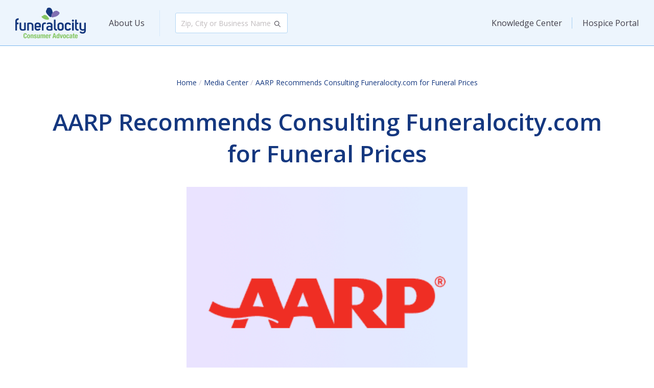

--- FILE ---
content_type: text/html; charset=UTF-8
request_url: https://www.funeralocity.com/blog/media-center/aarp-recommends-consulting-funeralocity-com-for-funeral-prices/
body_size: 15479
content:
<!DOCTYPE html>
<html lang="en-US">
<head>
	<meta charset="UTF-8">
	<meta http-equiv="X-UA-Compatible" content="IE=edge">
	<meta name="viewport" content="width=device-width, initial-scale=1">
	<link rel="profile" href="https://gmpg.org/xfn/11">
    <!-- Google Tag Manager -->
<script>(function(w,d,s,l,i){w[l]=w[l]||[];w[l].push({'gtm.start':
new Date().getTime(),event:'gtm.js'});var f=d.getElementsByTagName(s)[0],
j=d.createElement(s),dl=l!='dataLayer'?'&l='+l:'';j.async=true;j.src=
'https://metrics.funeralocity.com/gtm.js?id='+i+dl;f.parentNode.insertBefore(j,f);
})(window,document,'script','dataLayer','GTM-PXDDBRM');</script>
<!-- End Google Tag Manager -->
	<meta name='robots' content='index, follow, max-image-preview:large, max-snippet:-1, max-video-preview:-1' />
	<style>img:is([sizes="auto" i], [sizes^="auto," i]) { contain-intrinsic-size: 3000px 1500px }</style>
	
	<!-- This site is optimized with the Yoast SEO Premium plugin v17.7 (Yoast SEO v17.7) - https://yoast.com/wordpress/plugins/seo/ -->
	<title>AARP Recommends Consulting Funeralocity.com for Funeral Prices - Knowledge Center</title>
	<link rel="canonical" href="https://www.funeralocity.com/blog/media-center/aarp-recommends-consulting-funeralocity-com-for-funeral-prices/" />
	<meta property="og:locale" content="en_US" />
	<meta property="og:type" content="article" />
	<meta property="og:title" content="AARP Recommends Consulting Funeralocity.com for Funeral Prices" />
	<meta property="og:description" content="July 7, 2020 &#8211; Nobody likes to talk about death or funerals, but you can make it easier on your family by planning ahead for your own end of life services. According to a 2018 survey by the National Funeral Directors Association, only 26% of people discuss funeral plans with a loved one. This can [&hellip;]" />
	<meta property="og:url" content="https://www.funeralocity.com/blog/media-center/aarp-recommends-consulting-funeralocity-com-for-funeral-prices/" />
	<meta property="og:site_name" content="Knowledge Center" />
	<meta property="article:publisher" content="https://www.facebook.com/funeralocity/" />
	<meta property="article:modified_time" content="2021-03-18T18:38:06+00:00" />
	<meta name="twitter:card" content="summary_large_image" />
	<meta name="twitter:site" content="@funeralocity" />
	<meta name="twitter:label1" content="Est. reading time" />
	<meta name="twitter:data1" content="2 minutes" />
	<script type="application/ld+json" class="yoast-schema-graph">{"@context":"https://schema.org","@graph":[{"@type":"Organization","@id":"https://www.funeralocity.com/blog/#organization","name":"Funeralocity","url":"https://www.funeralocity.com/blog/","sameAs":["https://www.facebook.com/funeralocity/","https://www.linkedin.com/company/funeralocity/","https://twitter.com/funeralocity"],"logo":{"@type":"ImageObject","@id":"https://www.funeralocity.com/blog/#logo","inLanguage":"en-US","url":"https://res.cloudinary.com/funeralocity/images/f_auto,q_auto/v1599020408/logo_hgzimk/logo_hgzimk.jpg","contentUrl":"https://res.cloudinary.com/funeralocity/images/f_auto,q_auto/v1599020408/logo_hgzimk/logo_hgzimk.jpg","width":259,"height":110,"caption":"Funeralocity"},"image":{"@id":"https://www.funeralocity.com/blog/#logo"}},{"@type":"WebSite","@id":"https://www.funeralocity.com/blog/#website","url":"https://www.funeralocity.com/blog/","name":"Knowledge Center","description":"","publisher":{"@id":"https://www.funeralocity.com/blog/#organization"},"potentialAction":[{"@type":"SearchAction","target":{"@type":"EntryPoint","urlTemplate":"https://www.funeralocity.com/blog/?s={search_term_string}"},"query-input":"required name=search_term_string"}],"inLanguage":"en-US"},{"@type":"WebPage","@id":"https://www.funeralocity.com/blog/media-center/aarp-recommends-consulting-funeralocity-com-for-funeral-prices/#webpage","url":"https://www.funeralocity.com/blog/media-center/aarp-recommends-consulting-funeralocity-com-for-funeral-prices/","name":"AARP Recommends Consulting Funeralocity.com for Funeral Prices - Knowledge Center","isPartOf":{"@id":"https://www.funeralocity.com/blog/#website"},"datePublished":"2020-07-07T19:23:00+00:00","dateModified":"2021-03-18T18:38:06+00:00","breadcrumb":{"@id":"https://www.funeralocity.com/blog/media-center/aarp-recommends-consulting-funeralocity-com-for-funeral-prices/#breadcrumb"},"inLanguage":"en-US","potentialAction":[{"@type":"ReadAction","target":["https://www.funeralocity.com/blog/media-center/aarp-recommends-consulting-funeralocity-com-for-funeral-prices/"]}]},{"@type":"BreadcrumbList","@id":"https://www.funeralocity.com/blog/media-center/aarp-recommends-consulting-funeralocity-com-for-funeral-prices/#breadcrumb","itemListElement":[{"@type":"ListItem","position":1,"name":"Knowledge Center","item":"https://www.funeralocity.com/blog/"},{"@type":"ListItem","position":2,"name":"AARP Recommends Consulting Funeralocity.com for Funeral Prices"}]}]}</script>
	<!-- / Yoast SEO Premium plugin. -->


<link rel='dns-prefetch' href='//maps.googleapis.com' />
<link rel='dns-prefetch' href='//fonts.googleapis.com' />
<link rel='dns-prefetch' href='//res.cloudinary.com' />
<link href='https://fonts.gstatic.com' crossorigin rel='preconnect' />
<link rel='preconnect' href='https://res.cloudinary.com' />
<script type="text/javascript">
/* <![CDATA[ */
window._wpemojiSettings = {"baseUrl":"https:\/\/s.w.org\/images\/core\/emoji\/15.0.3\/72x72\/","ext":".png","svgUrl":"https:\/\/s.w.org\/images\/core\/emoji\/15.0.3\/svg\/","svgExt":".svg","source":{"concatemoji":"https:\/\/www.funeralocity.com\/blog\/wp-includes\/js\/wp-emoji-release.min.js?ver=6.7.4"}};
/*! This file is auto-generated */
!function(i,n){var o,s,e;function c(e){try{var t={supportTests:e,timestamp:(new Date).valueOf()};sessionStorage.setItem(o,JSON.stringify(t))}catch(e){}}function p(e,t,n){e.clearRect(0,0,e.canvas.width,e.canvas.height),e.fillText(t,0,0);var t=new Uint32Array(e.getImageData(0,0,e.canvas.width,e.canvas.height).data),r=(e.clearRect(0,0,e.canvas.width,e.canvas.height),e.fillText(n,0,0),new Uint32Array(e.getImageData(0,0,e.canvas.width,e.canvas.height).data));return t.every(function(e,t){return e===r[t]})}function u(e,t,n){switch(t){case"flag":return n(e,"\ud83c\udff3\ufe0f\u200d\u26a7\ufe0f","\ud83c\udff3\ufe0f\u200b\u26a7\ufe0f")?!1:!n(e,"\ud83c\uddfa\ud83c\uddf3","\ud83c\uddfa\u200b\ud83c\uddf3")&&!n(e,"\ud83c\udff4\udb40\udc67\udb40\udc62\udb40\udc65\udb40\udc6e\udb40\udc67\udb40\udc7f","\ud83c\udff4\u200b\udb40\udc67\u200b\udb40\udc62\u200b\udb40\udc65\u200b\udb40\udc6e\u200b\udb40\udc67\u200b\udb40\udc7f");case"emoji":return!n(e,"\ud83d\udc26\u200d\u2b1b","\ud83d\udc26\u200b\u2b1b")}return!1}function f(e,t,n){var r="undefined"!=typeof WorkerGlobalScope&&self instanceof WorkerGlobalScope?new OffscreenCanvas(300,150):i.createElement("canvas"),a=r.getContext("2d",{willReadFrequently:!0}),o=(a.textBaseline="top",a.font="600 32px Arial",{});return e.forEach(function(e){o[e]=t(a,e,n)}),o}function t(e){var t=i.createElement("script");t.src=e,t.defer=!0,i.head.appendChild(t)}"undefined"!=typeof Promise&&(o="wpEmojiSettingsSupports",s=["flag","emoji"],n.supports={everything:!0,everythingExceptFlag:!0},e=new Promise(function(e){i.addEventListener("DOMContentLoaded",e,{once:!0})}),new Promise(function(t){var n=function(){try{var e=JSON.parse(sessionStorage.getItem(o));if("object"==typeof e&&"number"==typeof e.timestamp&&(new Date).valueOf()<e.timestamp+604800&&"object"==typeof e.supportTests)return e.supportTests}catch(e){}return null}();if(!n){if("undefined"!=typeof Worker&&"undefined"!=typeof OffscreenCanvas&&"undefined"!=typeof URL&&URL.createObjectURL&&"undefined"!=typeof Blob)try{var e="postMessage("+f.toString()+"("+[JSON.stringify(s),u.toString(),p.toString()].join(",")+"));",r=new Blob([e],{type:"text/javascript"}),a=new Worker(URL.createObjectURL(r),{name:"wpTestEmojiSupports"});return void(a.onmessage=function(e){c(n=e.data),a.terminate(),t(n)})}catch(e){}c(n=f(s,u,p))}t(n)}).then(function(e){for(var t in e)n.supports[t]=e[t],n.supports.everything=n.supports.everything&&n.supports[t],"flag"!==t&&(n.supports.everythingExceptFlag=n.supports.everythingExceptFlag&&n.supports[t]);n.supports.everythingExceptFlag=n.supports.everythingExceptFlag&&!n.supports.flag,n.DOMReady=!1,n.readyCallback=function(){n.DOMReady=!0}}).then(function(){return e}).then(function(){var e;n.supports.everything||(n.readyCallback(),(e=n.source||{}).concatemoji?t(e.concatemoji):e.wpemoji&&e.twemoji&&(t(e.twemoji),t(e.wpemoji)))}))}((window,document),window._wpemojiSettings);
/* ]]> */
</script>
<style id='wp-emoji-styles-inline-css' type='text/css'>

	img.wp-smiley, img.emoji {
		display: inline !important;
		border: none !important;
		box-shadow: none !important;
		height: 1em !important;
		width: 1em !important;
		margin: 0 0.07em !important;
		vertical-align: -0.1em !important;
		background: none !important;
		padding: 0 !important;
	}
</style>
<link rel='stylesheet' id='wp-block-library-css' href='https://www.funeralocity.com/blog/wp-includes/css/dist/block-library/style.min.css?ver=6.7.4' type='text/css' media='all' />
<style id='classic-theme-styles-inline-css' type='text/css'>
/*! This file is auto-generated */
.wp-block-button__link{color:#fff;background-color:#32373c;border-radius:9999px;box-shadow:none;text-decoration:none;padding:calc(.667em + 2px) calc(1.333em + 2px);font-size:1.125em}.wp-block-file__button{background:#32373c;color:#fff;text-decoration:none}
</style>
<style id='global-styles-inline-css' type='text/css'>
:root{--wp--preset--aspect-ratio--square: 1;--wp--preset--aspect-ratio--4-3: 4/3;--wp--preset--aspect-ratio--3-4: 3/4;--wp--preset--aspect-ratio--3-2: 3/2;--wp--preset--aspect-ratio--2-3: 2/3;--wp--preset--aspect-ratio--16-9: 16/9;--wp--preset--aspect-ratio--9-16: 9/16;--wp--preset--color--black: #000000;--wp--preset--color--cyan-bluish-gray: #abb8c3;--wp--preset--color--white: #ffffff;--wp--preset--color--pale-pink: #f78da7;--wp--preset--color--vivid-red: #cf2e2e;--wp--preset--color--luminous-vivid-orange: #ff6900;--wp--preset--color--luminous-vivid-amber: #fcb900;--wp--preset--color--light-green-cyan: #7bdcb5;--wp--preset--color--vivid-green-cyan: #00d084;--wp--preset--color--pale-cyan-blue: #8ed1fc;--wp--preset--color--vivid-cyan-blue: #0693e3;--wp--preset--color--vivid-purple: #9b51e0;--wp--preset--gradient--vivid-cyan-blue-to-vivid-purple: linear-gradient(135deg,rgba(6,147,227,1) 0%,rgb(155,81,224) 100%);--wp--preset--gradient--light-green-cyan-to-vivid-green-cyan: linear-gradient(135deg,rgb(122,220,180) 0%,rgb(0,208,130) 100%);--wp--preset--gradient--luminous-vivid-amber-to-luminous-vivid-orange: linear-gradient(135deg,rgba(252,185,0,1) 0%,rgba(255,105,0,1) 100%);--wp--preset--gradient--luminous-vivid-orange-to-vivid-red: linear-gradient(135deg,rgba(255,105,0,1) 0%,rgb(207,46,46) 100%);--wp--preset--gradient--very-light-gray-to-cyan-bluish-gray: linear-gradient(135deg,rgb(238,238,238) 0%,rgb(169,184,195) 100%);--wp--preset--gradient--cool-to-warm-spectrum: linear-gradient(135deg,rgb(74,234,220) 0%,rgb(151,120,209) 20%,rgb(207,42,186) 40%,rgb(238,44,130) 60%,rgb(251,105,98) 80%,rgb(254,248,76) 100%);--wp--preset--gradient--blush-light-purple: linear-gradient(135deg,rgb(255,206,236) 0%,rgb(152,150,240) 100%);--wp--preset--gradient--blush-bordeaux: linear-gradient(135deg,rgb(254,205,165) 0%,rgb(254,45,45) 50%,rgb(107,0,62) 100%);--wp--preset--gradient--luminous-dusk: linear-gradient(135deg,rgb(255,203,112) 0%,rgb(199,81,192) 50%,rgb(65,88,208) 100%);--wp--preset--gradient--pale-ocean: linear-gradient(135deg,rgb(255,245,203) 0%,rgb(182,227,212) 50%,rgb(51,167,181) 100%);--wp--preset--gradient--electric-grass: linear-gradient(135deg,rgb(202,248,128) 0%,rgb(113,206,126) 100%);--wp--preset--gradient--midnight: linear-gradient(135deg,rgb(2,3,129) 0%,rgb(40,116,252) 100%);--wp--preset--font-size--small: 13px;--wp--preset--font-size--medium: 20px;--wp--preset--font-size--large: 36px;--wp--preset--font-size--x-large: 42px;--wp--preset--spacing--20: 0.44rem;--wp--preset--spacing--30: 0.67rem;--wp--preset--spacing--40: 1rem;--wp--preset--spacing--50: 1.5rem;--wp--preset--spacing--60: 2.25rem;--wp--preset--spacing--70: 3.38rem;--wp--preset--spacing--80: 5.06rem;--wp--preset--shadow--natural: 6px 6px 9px rgba(0, 0, 0, 0.2);--wp--preset--shadow--deep: 12px 12px 50px rgba(0, 0, 0, 0.4);--wp--preset--shadow--sharp: 6px 6px 0px rgba(0, 0, 0, 0.2);--wp--preset--shadow--outlined: 6px 6px 0px -3px rgba(255, 255, 255, 1), 6px 6px rgba(0, 0, 0, 1);--wp--preset--shadow--crisp: 6px 6px 0px rgba(0, 0, 0, 1);}:where(.is-layout-flex){gap: 0.5em;}:where(.is-layout-grid){gap: 0.5em;}body .is-layout-flex{display: flex;}.is-layout-flex{flex-wrap: wrap;align-items: center;}.is-layout-flex > :is(*, div){margin: 0;}body .is-layout-grid{display: grid;}.is-layout-grid > :is(*, div){margin: 0;}:where(.wp-block-columns.is-layout-flex){gap: 2em;}:where(.wp-block-columns.is-layout-grid){gap: 2em;}:where(.wp-block-post-template.is-layout-flex){gap: 1.25em;}:where(.wp-block-post-template.is-layout-grid){gap: 1.25em;}.has-black-color{color: var(--wp--preset--color--black) !important;}.has-cyan-bluish-gray-color{color: var(--wp--preset--color--cyan-bluish-gray) !important;}.has-white-color{color: var(--wp--preset--color--white) !important;}.has-pale-pink-color{color: var(--wp--preset--color--pale-pink) !important;}.has-vivid-red-color{color: var(--wp--preset--color--vivid-red) !important;}.has-luminous-vivid-orange-color{color: var(--wp--preset--color--luminous-vivid-orange) !important;}.has-luminous-vivid-amber-color{color: var(--wp--preset--color--luminous-vivid-amber) !important;}.has-light-green-cyan-color{color: var(--wp--preset--color--light-green-cyan) !important;}.has-vivid-green-cyan-color{color: var(--wp--preset--color--vivid-green-cyan) !important;}.has-pale-cyan-blue-color{color: var(--wp--preset--color--pale-cyan-blue) !important;}.has-vivid-cyan-blue-color{color: var(--wp--preset--color--vivid-cyan-blue) !important;}.has-vivid-purple-color{color: var(--wp--preset--color--vivid-purple) !important;}.has-black-background-color{background-color: var(--wp--preset--color--black) !important;}.has-cyan-bluish-gray-background-color{background-color: var(--wp--preset--color--cyan-bluish-gray) !important;}.has-white-background-color{background-color: var(--wp--preset--color--white) !important;}.has-pale-pink-background-color{background-color: var(--wp--preset--color--pale-pink) !important;}.has-vivid-red-background-color{background-color: var(--wp--preset--color--vivid-red) !important;}.has-luminous-vivid-orange-background-color{background-color: var(--wp--preset--color--luminous-vivid-orange) !important;}.has-luminous-vivid-amber-background-color{background-color: var(--wp--preset--color--luminous-vivid-amber) !important;}.has-light-green-cyan-background-color{background-color: var(--wp--preset--color--light-green-cyan) !important;}.has-vivid-green-cyan-background-color{background-color: var(--wp--preset--color--vivid-green-cyan) !important;}.has-pale-cyan-blue-background-color{background-color: var(--wp--preset--color--pale-cyan-blue) !important;}.has-vivid-cyan-blue-background-color{background-color: var(--wp--preset--color--vivid-cyan-blue) !important;}.has-vivid-purple-background-color{background-color: var(--wp--preset--color--vivid-purple) !important;}.has-black-border-color{border-color: var(--wp--preset--color--black) !important;}.has-cyan-bluish-gray-border-color{border-color: var(--wp--preset--color--cyan-bluish-gray) !important;}.has-white-border-color{border-color: var(--wp--preset--color--white) !important;}.has-pale-pink-border-color{border-color: var(--wp--preset--color--pale-pink) !important;}.has-vivid-red-border-color{border-color: var(--wp--preset--color--vivid-red) !important;}.has-luminous-vivid-orange-border-color{border-color: var(--wp--preset--color--luminous-vivid-orange) !important;}.has-luminous-vivid-amber-border-color{border-color: var(--wp--preset--color--luminous-vivid-amber) !important;}.has-light-green-cyan-border-color{border-color: var(--wp--preset--color--light-green-cyan) !important;}.has-vivid-green-cyan-border-color{border-color: var(--wp--preset--color--vivid-green-cyan) !important;}.has-pale-cyan-blue-border-color{border-color: var(--wp--preset--color--pale-cyan-blue) !important;}.has-vivid-cyan-blue-border-color{border-color: var(--wp--preset--color--vivid-cyan-blue) !important;}.has-vivid-purple-border-color{border-color: var(--wp--preset--color--vivid-purple) !important;}.has-vivid-cyan-blue-to-vivid-purple-gradient-background{background: var(--wp--preset--gradient--vivid-cyan-blue-to-vivid-purple) !important;}.has-light-green-cyan-to-vivid-green-cyan-gradient-background{background: var(--wp--preset--gradient--light-green-cyan-to-vivid-green-cyan) !important;}.has-luminous-vivid-amber-to-luminous-vivid-orange-gradient-background{background: var(--wp--preset--gradient--luminous-vivid-amber-to-luminous-vivid-orange) !important;}.has-luminous-vivid-orange-to-vivid-red-gradient-background{background: var(--wp--preset--gradient--luminous-vivid-orange-to-vivid-red) !important;}.has-very-light-gray-to-cyan-bluish-gray-gradient-background{background: var(--wp--preset--gradient--very-light-gray-to-cyan-bluish-gray) !important;}.has-cool-to-warm-spectrum-gradient-background{background: var(--wp--preset--gradient--cool-to-warm-spectrum) !important;}.has-blush-light-purple-gradient-background{background: var(--wp--preset--gradient--blush-light-purple) !important;}.has-blush-bordeaux-gradient-background{background: var(--wp--preset--gradient--blush-bordeaux) !important;}.has-luminous-dusk-gradient-background{background: var(--wp--preset--gradient--luminous-dusk) !important;}.has-pale-ocean-gradient-background{background: var(--wp--preset--gradient--pale-ocean) !important;}.has-electric-grass-gradient-background{background: var(--wp--preset--gradient--electric-grass) !important;}.has-midnight-gradient-background{background: var(--wp--preset--gradient--midnight) !important;}.has-small-font-size{font-size: var(--wp--preset--font-size--small) !important;}.has-medium-font-size{font-size: var(--wp--preset--font-size--medium) !important;}.has-large-font-size{font-size: var(--wp--preset--font-size--large) !important;}.has-x-large-font-size{font-size: var(--wp--preset--font-size--x-large) !important;}
:where(.wp-block-post-template.is-layout-flex){gap: 1.25em;}:where(.wp-block-post-template.is-layout-grid){gap: 1.25em;}
:where(.wp-block-columns.is-layout-flex){gap: 2em;}:where(.wp-block-columns.is-layout-grid){gap: 2em;}
:root :where(.wp-block-pullquote){font-size: 1.5em;line-height: 1.6;}
</style>
<link rel='stylesheet' id='cpsh-shortcodes-css' href='https://www.funeralocity.com/blog/wp-content/plugins/column-shortcodes//assets/css/shortcodes.css?ver=1.0.1' type='text/css' media='all' />
<link rel='stylesheet' id='widgetopts-styles-css' href='https://www.funeralocity.com/blog/wp-content/plugins/widget-options/assets/css/widget-options.css?ver=4.0.7' type='text/css' media='all' />
<link rel='stylesheet' id='funeralocity/fonts-css' href='https://fonts.googleapis.com/css?family=Open+Sans:300,300i,400,400i,600,600i,700,700i,800,800i|Halant:300,400,500,600,700&#038;subset=latin,latin-ext' type='text/css' media='all' />
<link rel='stylesheet' id='funeralocity/main.css-css' href='https://www.funeralocity.com/blog/wp-content/themes/funeralocity/dist/styles/main.css?ver=1769987412' type='text/css' media='all' />
<link rel='stylesheet' id='funeralocity/banner-funeral-homes.css-css' href='https://www.funeralocity.com/blog/wp-content/themes/funeralocity/widgets/banner-funeral-homes.css?ver=1769987412' type='text/css' media='all' />
<script type="text/javascript">
/* <![CDATA[ */
var CLDLB = {"image_optimization":"on","image_format":"auto","image_quality":"auto","enable_breakpoints":"off","breakpoints":3,"bytes_step":200,"max_width":2048,"min_width":800,"image_preview":"https:\/\/res.cloudinary.com\/demo\/image\/upload\/w_600\/sample.jpg","video_player":"cld","video_controls":"on","video_loop":"off","video_autoplay_mode":"off","video_limit_bitrate":"off","video_bitrate":"500","video_optimization":"on","video_format":"auto","video_quality":"auto","image_delivery":"on","image_freeform":"","svg_support":"off","crop_sizes":"","video_delivery":"on","adaptive_streaming":"off","adaptive_streaming_mode":"mpd","video_freeform":"","video_preview":"","use_lazy_load":"on","lazy_threshold":"100px","lazy_custom_color":"rgba(153,153,153,0.5)","lazy_animate":"on","lazy_placeholder":"blur","dpr":"2X","lazyload_preview":"https:\/\/res.cloudinary.com\/demo\/image\/upload\/w_600\/sample.jpg","pixel_step":200,"breakpoints_preview":"https:\/\/res.cloudinary.com\/demo\/image\/upload\/w_600\/sample.jpg","placeholder":"e_blur:2000,q_1,f_auto","base_url":"https:\/\/res.cloudinary.com\/funeralocity"};!function(){"use strict";function t(t,e){(null==e||e>t.length)&&(e=t.length);for(var i=0,r=new Array(e);i<e;i++)r[i]=t[i];return r}function e(e){return function(e){if(Array.isArray(e))return t(e)}(e)||function(t){if("undefined"!=typeof Symbol&&null!=t[Symbol.iterator]||null!=t["@@iterator"])return Array.from(t)}(e)||function(e,i){if(e){if("string"==typeof e)return t(e,i);var r=Object.prototype.toString.call(e).slice(8,-1);return"Object"===r&&e.constructor&&(r=e.constructor.name),"Map"===r||"Set"===r?Array.from(e):"Arguments"===r||/^(?:Ui|I)nt(?:8|16|32)(?:Clamped)?Array$/.test(r)?t(e,i):void 0}}(e)||function(){throw new TypeError("Invalid attempt to spread non-iterable instance.\nIn order to be iterable, non-array objects must have a [Symbol.iterator]() method.")}()}var i={deviceDensity:window.devicePixelRatio?window.devicePixelRatio:"auto",density:null,config:CLDLB||{},lazyThreshold:0,enabled:!1,sizeBands:[],iObserver:null,pObserver:null,rObserver:null,aboveFold:!0,minPlaceholderThreshold:500,bind:function(t){var e=this;t.CLDbound=!0,this.enabled||this._init();var i=t.dataset.size.split(" ");t.originalWidth=i[0],t.originalHeight=i[1],this.pObserver?(this.aboveFold&&this.inInitialView(t)?this.buildImage(t):(this.pObserver.observe(t),this.iObserver.observe(t)),t.addEventListener("error",(function(i){t.srcset="",t.src='data:image/svg+xml;utf8,<svg xmlns="http://www.w3.org/2000/svg"><rect width="100%" height="100%" fill="rgba(0,0,0,0.1)"/><text x="50%" y="50%" fill="red" text-anchor="middle" dominant-baseline="middle">%26%23x26A0%3B︎</text></svg>',e.rObserver.unobserve(t)}))):this.setupFallback(t)},buildImage:function(t){t.dataset.srcset?(t.cld_loaded=!0,t.srcset=t.dataset.srcset):(t.src=this.getSizeURL(t),t.dataset.responsive&&this.rObserver.observe(t))},inInitialView:function(t){var e=t.getBoundingClientRect();return this.aboveFold=e.top<window.innerHeight+this.lazyThreshold,this.aboveFold},setupFallback:function(t){var e=this,i=[];this.sizeBands.forEach((function(r){if(r<=t.originalWidth){var n=e.getSizeURL(t,r,!0)+" ".concat(r,"w");-1===i.indexOf(n)&&i.push(n)}})),t.srcset=i.join(","),t.sizes="(max-width: ".concat(t.originalWidth,"px) 100vw, ").concat(t.originalWidth,"px")},_init:function(){this.enabled=!0,this._calcThreshold(),this._getDensity();for(var t=parseInt(this.config.max_width),e=parseInt(this.config.min_width),i=parseInt(this.config.pixel_step);t-i>=e;)t-=i,this.sizeBands.push(t);"undefined"!=typeof IntersectionObserver&&this._setupObservers(),this.enabled=!0},_setupObservers:function(){var t=this,e={rootMargin:this.lazyThreshold+"px 0px "+this.lazyThreshold+"px 0px"},i=this.minPlaceholderThreshold<2*this.lazyThreshold?2*this.lazyThreshold:this.minPlaceholderThreshold,r={rootMargin:i+"px 0px "+i+"px 0px"};this.rObserver=new ResizeObserver((function(e,i){e.forEach((function(e){e.target.cld_loaded&&e.contentRect.width>=e.target.cld_loaded&&(e.target.src=t.getSizeURL(e.target))}))})),this.iObserver=new IntersectionObserver((function(e,i){e.forEach((function(e){e.isIntersecting&&(t.buildImage(e.target),i.unobserve(e.target),t.pObserver.unobserve(e.target))}))}),e),this.pObserver=new IntersectionObserver((function(e,i){e.forEach((function(e){e.isIntersecting&&(e.target.src=t.getPlaceholderURL(e.target),i.unobserve(e.target))}))}),r)},_calcThreshold:function(){var t=this.config.lazy_threshold.replace(/[^0-9]/g,""),e=0;switch(this.config.lazy_threshold.replace(/[0-9]/g,"").toLowerCase()){case"em":e=parseFloat(getComputedStyle(document.body).fontSize)*t;break;case"rem":e=parseFloat(getComputedStyle(document.documentElement).fontSize)*t;break;case"vh":e=window.innerHeight/t*100;break;default:e=t}this.lazyThreshold=parseInt(e,10)},_getDensity:function(){var t=this.config.dpr?this.config.dpr.replace("X",""):"off";if("off"===t)return this.density=1,1;var e=this.deviceDensity;"max"!==t&&"auto"!==e&&(t=parseFloat(t),e=e>Math.ceil(t)?t:e),this.density=e},scaleWidth:function(t,e,i){var r=parseInt(this.config.max_width),n=Math.round(r/i);if(!e){e=t.width;for(var a=Math.round(e/i);-1===this.sizeBands.indexOf(e)&&a<n&&e<r;)e++,a=Math.round(e/i)}return e>r&&(e=r),t.originalWidth<e&&(e=t.originalWidth),e},scaleSize:function(t,e,i){var r=t.dataset.crop?parseFloat(t.dataset.crop):(t.originalWidth/t.originalHeight).toFixed(2),n=this.scaleWidth(t,e,r),a=Math.round(n/r),s=[];return t.dataset.transformationCrop?s.push(t.dataset.transformationCrop):t.dataset.crop||(s.push(t.dataset.crop?"c_fill":"c_scale"),t.dataset.crop&&s.push("g_auto")),s.push("w_"+n),s.push("h_"+a),i&&1!==this.density&&s.push("dpr_"+this.density),t.cld_loaded=n,{transformation:s.join(","),nameExtension:n+"x"+a}},getDeliveryMethod:function(t){return t.dataset.seo&&"upload"===t.dataset.delivery?"images":"image/"+t.dataset.delivery},getSizeURL:function(t,e){var i=this.scaleSize(t,e,!0);return[this.config.base_url,this.getDeliveryMethod(t),"upload"===t.dataset.delivery?i.transformation:"",t.dataset.transformations,"v"+t.dataset.version,t.dataset.publicId+"?_i=AA"].filter(this.empty).join("/")},getPlaceholderURL:function(t){t.cld_placehold=!0;var e=this.scaleSize(t,null,!1);return[this.config.base_url,this.getDeliveryMethod(t),e.transformation,this.config.placeholder,t.dataset.publicId].filter(this.empty).join("/")},empty:function(t){return void 0!==t&&0!==t.length}};window.CLDBind=function(t){t.CLDbound||i.bind(t)},window.initFallback=function(){e(document.querySelectorAll('img[data-cloudinary="lazy"]')).forEach((function(t){CLDBind(t)}))},window.addEventListener("load",(function(){initFallback()})),document.querySelector('script[src*="?cloudinary_lazy_load_loader"]')&&initFallback()}();
/* ]]> */
</script>
<script type="text/javascript" src="https://www.funeralocity.com/blog/wp-includes/js/jquery/jquery.min.js?ver=3.7.1" id="jquery-core-js"></script>
<script type="text/javascript" src="https://www.funeralocity.com/blog/wp-includes/js/jquery/jquery-migrate.min.js?ver=3.4.1" id="jquery-migrate-js"></script>
<script type="text/javascript" src="https://maps.googleapis.com/maps/api/js?key=AIzaSyBEHFpf6uHltVlr4GN2yMuE1XsHFlLwxAo&amp;libraries=places&amp;language=usa" id="google-maps-js"></script>
<link rel="https://api.w.org/" href="https://www.funeralocity.com/blog/wp-json/" /><link rel="alternate" title="JSON" type="application/json" href="https://www.funeralocity.com/blog/wp-json/wp/v2/press/3129" /><link rel="EditURI" type="application/rsd+xml" title="RSD" href="https://www.funeralocity.com/blog/xmlrpc.php?rsd" />
<meta name="generator" content="WordPress 6.7.4" />
<link rel='shortlink' href='https://www.funeralocity.com/blog/?p=3129' />
<link rel="alternate" title="oEmbed (JSON)" type="application/json+oembed" href="https://www.funeralocity.com/blog/wp-json/oembed/1.0/embed?url=https%3A%2F%2Fwww.funeralocity.com%2Fblog%2Fmedia-center%2Faarp-recommends-consulting-funeralocity-com-for-funeral-prices%2F" />
<link rel="alternate" title="oEmbed (XML)" type="text/xml+oembed" href="https://www.funeralocity.com/blog/wp-json/oembed/1.0/embed?url=https%3A%2F%2Fwww.funeralocity.com%2Fblog%2Fmedia-center%2Faarp-recommends-consulting-funeralocity-com-for-funeral-prices%2F&#038;format=xml" />
<link rel="icon" href="https://res.cloudinary.com/funeralocity/images/w_32,h_32,c_fill,g_auto/f_auto,q_auto/v1599019991/cropped-funeralocity_icon_twecyz/cropped-funeralocity_icon_twecyz.png?_i=AA" sizes="32x32" />
<link rel="icon" href="https://res.cloudinary.com/funeralocity/images/w_192,h_192,c_fill,g_auto/f_auto,q_auto/v1599019991/cropped-funeralocity_icon_twecyz/cropped-funeralocity_icon_twecyz.png?_i=AA" sizes="192x192" />
<link rel="apple-touch-icon" href="https://res.cloudinary.com/funeralocity/images/w_180,h_180,c_fill,g_auto/f_auto,q_auto/v1599019991/cropped-funeralocity_icon_twecyz/cropped-funeralocity_icon_twecyz.png?_i=AA" />
<meta name="msapplication-TileImage" content="https://res.cloudinary.com/funeralocity/images/w_270,h_270,c_fill,g_auto/f_auto,q_auto/v1599019991/cropped-funeralocity_icon_twecyz/cropped-funeralocity_icon_twecyz.png?_i=AA" />
</head>


<body data-rsssl=1 class="press-template-default single single-press postid-3129 wp-custom-logo blog-posts">
<!-- Google Tag Manager (noscript) -->
<noscript><iframe src="https://metrics.funeralocity.com/ns.html?id=GTM-PXDDBRM"
height="0" width="0" style="display:none;visibility:hidden"></iframe></noscript>
<!-- End Google Tag Manager (noscript) -->
<header class="header h-shadow">
    <div class="container">
        <div class="row">
            <div class="col-12">
                <div class="header__left">
                    <div class="header__left__logo">
                        <a href="https://www.funeralocity.com" class="custom-logo-link" rel="home" itemprop="url"><img width="138" height="60" src="https://www.funeralocity.com/blog/wp-content/uploads/2023/01/logo-advocate.svg" class="custom-logo" alt="" decoding="async" /></a>                    </div>
                    <div class="header__left__manifesto-link">
                                                    <div class="menu-header-manifesto-container"><ul id="menu-header-manifesto" class="header-manifesto"><li id="menu-item-4879" class="desktop mobile menu-item menu-item-type-custom menu-item-object-custom menu-item-4879"><a href="https://www.funeralocity.com/about">About Us</a></li>
</ul></div>                                            </div>
                    <form class="search-form header-search-input search-home" type="get" action="https://funeralocity.com/search">
                        <label for="findFuneralHome">
                            <input
                                    type="text"
                                    placeholder="Zip, City or Business Name"
                                    autocomplete="off"
                                    class="addressMain pac-target-input"
                                    id="findFuneralHome">
                        </label>
                        <button type="submit" class="search-btn search">
                            <svg width="12" height="12" viewBox="0 0 12 12" fill="none" xmlns="http://www.w3.org/2000/svg">
                                <path d="M11.8488 11.1447L8.40578 7.69644C9.08454 6.88175 9.49278 5.84063 9.49278 4.70352C9.49278 2.10932 7.36551 0 4.74885 0C2.13219 0 0 2.11178 0 4.70598C0 7.30017 2.12727 9.4095 4.74393 9.4095C5.85552 9.4095 6.87857 9.028 7.69013 8.39052L11.1454 11.8486C11.3471 12.0505 11.6471 12.0505 11.8488 11.8486C12.0504 11.6468 12.0504 11.3465 11.8488 11.1447ZM1.0083 4.70598C1.0083 2.66803 2.68552 1.01159 4.74393 1.01159C6.80234 1.01159 8.47956 2.66803 8.47956 4.70598C8.47956 6.74392 6.80234 8.40037 4.74393 8.40037C2.68552 8.40037 1.0083 6.74146 1.0083 4.70598Z" fill="#423F49"/>
                            </svg>
                        </button>
                    </form>
                </div>
                <div class="header__right">
                    <div class="header__right__header-navigation" id="headerNavigation">
                            <form class="search-form header-search-input search-home" type="get" action="https://funeralocity.com/search">
                            <label for="findFuneralHome">
                                <input
                                        type="text"
                                        placeholder="Zip, City or Business Name"
                                        autocomplete="off"
                                        class="addressMain pac-target-input"
                                        id="findFuneralHome">
<!--                                <input type="text" name="search" placeholder="Zip, City or Business Name" id="findFuneralHome">-->
                            </label>
                            <button type="submit">
                                <svg width="12" height="12" viewBox="0 0 12 12" fill="none" xmlns="http://www.w3.org/2000/svg">
                                    <path d="M11.8488 11.1447L8.40578 7.69644C9.08454 6.88175 9.49278 5.84063 9.49278 4.70352C9.49278 2.10932 7.36551 0 4.74885 0C2.13219 0 0 2.11178 0 4.70598C0 7.30017 2.12727 9.4095 4.74393 9.4095C5.85552 9.4095 6.87857 9.028 7.69013 8.39052L11.1454 11.8486C11.3471 12.0505 11.6471 12.0505 11.8488 11.8486C12.0504 11.6468 12.0504 11.3465 11.8488 11.1447ZM1.0083 4.70598C1.0083 2.66803 2.68552 1.01159 4.74393 1.01159C6.80234 1.01159 8.47956 2.66803 8.47956 4.70598C8.47956 6.74392 6.80234 8.40037 4.74393 8.40037C2.68552 8.40037 1.0083 6.74146 1.0083 4.70598Z" fill="#423F49"/>
                                </svg>
                            </button>
                        </form>
                                                    <div class="menu-header-navigation-container"><ul id="menu-header-navigation" class="header-navigation"><li id="menu-item-4875" class="tablet mobile menu-item menu-item-type-custom menu-item-object-custom menu-item-4875 header-navigation__item"><a href="https://www.funeralocity.com/about" class="header-navigation__link">About Us</a></li>
<li id="menu-item-4877" class="desktop desktop-sm tablet menu-item menu-item-type-custom menu-item-object-custom menu-item-home menu-item-4877 header-navigation__item"><a href="https://www.funeralocity.com/blog/" class="header-navigation__link">Knowledge Center</a></li>
<li id="menu-item-4878" class="desktop desktop-sm tablet menu-item menu-item-type-custom menu-item-object-custom menu-item-4878 header-navigation__item"><a href="https://www.funeralocity.com/hospice/" class="header-navigation__link">Hospice Portal</a></li>
</ul></div>                                            </div>
                    <button class="header__right__mobile-search-btn" id="mobileSearchBtn">
                        <svg width="18" height="18" viewBox="0 0 18 18" fill="none" xmlns="http://www.w3.org/2000/svg">
                            <path d="M17.7731 16.7171L12.6087 11.5447C13.6268 10.3226 14.2392 8.76095 14.2392 7.05528C14.2392 3.16398 11.0483 0 7.12327 0C3.19828 0 0 3.16767 0 7.05897C0 10.9503 3.1909 14.1142 7.11589 14.1142C8.78328 14.1142 10.3179 13.542 11.5352 12.5858L16.7181 17.7729C17.0206 18.0757 17.4706 18.0757 17.7731 17.7729C18.0756 17.4702 18.0756 17.0198 17.7731 16.7171ZM1.51245 7.05897C1.51245 4.00205 4.02828 1.51738 7.11589 1.51738C10.2035 1.51738 12.7193 4.00205 12.7193 7.05897C12.7193 10.1159 10.2035 12.6006 7.11589 12.6006C4.02828 12.6006 1.51245 10.1122 1.51245 7.05897Z" fill="#14377F"/>
                        </svg>
                    </button>
                    <button class="header__right__mobile-menu-btn" id="mobileMenuBtn">
                        <svg class="open" width="24" height="18" viewBox="0 0 24 18" fill="none" xmlns="http://www.w3.org/2000/svg">
                            <path d="M0.74998 2.24996H23.25C23.664 2.24996 23.9999 1.91393 23.9999 1.49998C23.9999 1.08596 23.6639 0.75 23.25 0.75H0.74998C0.336026 0.75 0 1.08596 0 1.49998C0 1.914 0.336026 2.24996 0.74998 2.24996Z" fill="#14377F"/>
                            <path d="M23.25 8.25H0.74998C0.335964 8.25 0 8.58603 0 8.99998C0 9.41393 0.336026 9.74996 0.74998 9.74996H23.25C23.664 9.74996 23.9999 9.41393 23.9999 8.99998C23.9999 8.58603 23.664 8.25 23.25 8.25Z" fill="#14377F"/>
                            <path d="M23.25 15.75H0.74998C0.335964 15.75 0 16.086 0 16.5C0 16.914 0.336026 17.25 0.74998 17.25H23.25C23.664 17.25 23.9999 16.9139 23.9999 16.5C24 16.086 23.664 15.75 23.25 15.75Z" fill="#14377F"/>
                        </svg>
                        <svg class="close" width="18" height="19" viewBox="0 0 18 19" fill="none" xmlns="http://www.w3.org/2000/svg">
                            <path d="M18 1.52856L16.9715 0.5L9 8.47143L1.02856 0.5L0 1.52856L7.97143 9.5L0 17.4715L1.02856 18.5L9 10.5286L16.9715 18.5L18 17.4715L10.0286 9.5L18 1.52856Z" fill="#14377F"/>
                        </svg>
                    </button>
                </div>
            </div>
        </div>
    </div>

<!--    <form class="header-search-input search-home" method="get" action="https://charon.funeralocity.com/search">-->
<!--        <div class="search-input" id="searchInput">-->
<!--            <input class="addressMain pac-target-input" type="text" placeholder="Find a funeral home" data-searchlink="https://charon.funeralocity.com/search" autocomplete="off">-->
<!--            <button type="submit" class="search-btn search">-->
<!--                <img loading="lazy" src="https://wordpress-148638-614849.cloudwaysapps.com/blog/wp-content/themes/funeralocity/dist/images/icons/search-home.svg" alt="Search icon">-->
<!--            </button>-->
<!--        </div>-->
<!--        <button type="button" class="search-btn d-none d-xl-none d-lg-flex d-md-none d-sm-none" id="searchInputBtn">-->
<!--            <img loading="lazy" class="show active" src="https://wordpress-148638-614849.cloudwaysapps.com/blog/wp-content/themes/funeralocity/dist/images/icons/search-home.svg" alt="Search icon show">-->
<!--            <img loading="lazy" class="close" src="https://wordpress-148638-614849.cloudwaysapps.com/blog/wp-content/themes/funeralocity/dist/images/icons/closed-img.svg" alt="Search icon close">-->
<!--        </button>-->
<!--    </form>-->

<!--    <div class="top-line">-->
<!--        <div class="container-fluid">-->
<!--            <div class="row justify-content-end align-items-center">-->
<!--                <div class="col-auto h-100">-->
<!--                    --><!--                        --><!--                    --><!--                </div>-->
<!--            </div>-->
<!--        </div>-->
<!--    </div>-->
<!--    <div class="main-header" id="mainMenu">-->
<!--        <div class="container-fluid">-->
<!--            <div class="row justify-content-between">-->
<!--                <div class="main-header-col col-12 col-xl-auto col-lg-auto col-md-12 col-sm-12">-->
<!--                    <div class="search-icon d-block d-xl-none d-lg-none d-md-block d-sm-block">-->
<!--                        <button class="navbar-toggler search collapsed" id="show-search">-->
<!--                                  <span class="icon">-->
<!--                                    <span class="icon-bar icon-search"></span>-->
<!--                                    <span class="icon-bar"></span>-->
<!--                                    <span class="icon-bar"></span>-->
<!--                                    <span class="icon-bar"></span>-->
<!--                                  </span>-->
<!--                            <span class="text">Search</span>-->
<!--                            <span class="text">Close</span>-->
<!--                        </button>-->
<!--                    </div>-->
<!--                    <div class="logo">-->
<!--                        --><!--                    </div>-->
<!--                    <div class="menu-icon d-block d-xl-none d-lg-none d-md-block d-sm-block">-->
<!--                        <button class="navbar-toggler collapsed" type="button" id="header-burger">-->
<!--                            <span class="icon">-->
<!--                                <span class="icon-bar"></span>-->
<!--                                <span class="icon-bar"></span>-->
<!--                                <span class="icon-bar"></span>-->
<!--                                <span class="icon-bar"></span>-->
<!--                            </span>-->
<!--                            <span class="text">Menu</span>-->
<!--                            <span class="text">Close</span>-->
<!--                        </button>-->
<!--                    </div>-->
<!--                    <div class="menu" id="mobile-menu">-->
<!--                        <div class="inner">-->
<!--                            --><!--                                --><!--                            --><!--                            <ul class="social-links">-->
<!--                                <li>-->
<!--                                    <a href="https://www.facebook.com/funeralocity" target="_blank">-->
<!--                                        <img loading="lazy" src="--><?//= get_template_directory_uri() . '/dist/images/socials/facebook.svg'; ?><!--" alt="facebook">-->
<!--                                        <span>Facebook</span>-->
<!--                                    </a>-->
<!--                                </li>-->
<!--                                <li>-->
<!--                                    <a href="https://twitter.com/funeralocity" target="_blank">-->
<!--                                        <img loading="lazy" src="--><?//= get_template_directory_uri() . '/dist/images/socials/twitter.svg'; ?><!--" alt="twitter">-->
<!--                                        <span>Twitter</span>-->
<!--                                    </a>-->
<!--                                </li>-->
<!--                                <li>-->
<!--                                    <a href="https://www.linkedin.com/company/funeralocity" target="_blank">-->
<!--                                        <img loading="lazy" src="--><?//= get_template_directory_uri() . '/dist/images/socials/linkedin.svg'; ?><!--" alt="linkedin">-->
<!--                                        <span>LinkedIn</span>-->
<!--                                    </a>-->
<!--                                </li>-->
<!--                            </ul>-->
<!--                        </div>-->
<!--                        </div>-->
<!--                    <div class="search-mobile" id="header-search">-->
<!--                        <div class="container">-->
<!--                            <div class="search">-->
<!--                                <div class="select-block">-->
<!--                                    <button class="btn bth_search_list" type="button">Search Posts</button>-->
<!--                                    <div class="header_search_list">-->
<!--                                        <div>-->
<!--                                            <button class="dropdown-item" type="button" data-value="search_funeralcity_home">Search Funeral Homes</button>-->
<!--                                            <button class="dropdown-item active" type="button" data-value="search_blog">Search Posts</button>-->
<!--                                        </div>-->
<!--                                    </div>-->
<!--                                </div>-->
<!--                                <div class="search_blog search_form">-->
<!--                                    <form role="search" method="get" action="--><!--">-->
<!--                                        <input type="search"-->
<!--                                               class="input-search"-->
<!--                                               placeholder="--><!--"-->
<!--                                               name="s"-->
<!--                                               autocomplete="off">-->
<!--                                        <button class="blue-button">-->
<!--                                            <img loading="lazy" src="--><!--">-->
<!--                                        </button>-->
<!--                                    </form>-->
<!--                                </div>-->
<!--                                <form class="search_funeralcity_home search_form search-home" method="get" action="--><!--">-->
<!--                                    <input type="search"-->
<!--                                           class="addressMain"-->
<!--                                           data-searchlink="--><!--"-->
<!--                                           placeholder="--><!--"-->
<!--                                           autocomplete="off">-->
<!--                                    <button type="submit" class="blue-button">-->
<!--                                        <img loading="lazy" src="--><!--" alt="">-->
<!--                                    </button>-->
<!--                                </form>-->
<!--                            </div>-->
<!--                        </div>-->
<!--                    </div>-->
<!--                </div>-->
<!--                <div class="col-auto d-none d-xl-block d-lg-block d-md-none d-sm-none">-->
<!--                    <div class="search-desktop">-->
<!--                        <form class="header-search-input search-home" method="get" action="--><!--">-->
<!--                            <div class="search-input" id="searchInput">-->
<!--                                <input class="addressMain" type="text" placeholder="--><!--" data-searchlink="--><!--">-->
<!--                                <button type="submit" class="search-btn search">-->
<!--                                    <img loading="lazy" src="--><!--" alt="Search icon">-->
<!--                                </button>-->
<!--                            </div>-->
<!--                            <button type="button" class="search-btn d-none d-xl-none d-lg-flex d-md-none d-sm-none" id="searchInputBtn">-->
<!--                                <img loading="lazy" class="show active" src="--><!--" alt="Search icon show">-->
<!--                                <img loading="lazy" class="close" src="--><!--" alt="Search icon close">-->
<!--                            </button>-->
<!--                        </form>-->
<!--                    </div>-->
<!--                </div>-->
<!--            </div>-->
<!--        </div>-->
<!--    </div>-->
</header>

    <div id="main">
        <div class="container">
            <div class="breadcrumbs">
                <a href="https://www.funeralocity.com/blog/">Home</a> / <a href="https://www.funeralocity.com/blog/media-center/">Media Center</a> / <span class="breadcrumb_last">AARP Recommends Consulting Funeralocity.com for Funeral Prices</span>
            </div>
            
<div class="blog-head">
	<span class="type text-center"></span>
	<h1 class="title-blog-post text-center">AARP Recommends Consulting Funeralocity.com for Funeral Prices</h1>
</div>

<div class="blog-body">
		<div class="main-image">
            <img width="346" height="283" loading="lazy" src="[data-uri]" alt="" data-public-id="logo_aarp/logo_aarp.png" class="wp-post-0 wp-image-2384" data-format="png" data-transformations="f_auto,q_auto" data-version="1599019810" data-seo="1" data-size="346 283" data-srcset="https://res.cloudinary.com/funeralocity/images/f_auto,q_auto/v1599019810/logo_aarp/logo_aarp.png?_i=AA 346w, https://res.cloudinary.com/funeralocity/images/w_300,h_245,c_scale/f_auto,q_auto/v1599019810/logo_aarp/logo_aarp.png?_i=AA 300w" data-sizes="(max-width: 346px) 100vw, 346px" data-delivery="upload" onload=";window.CLDBind?CLDBind(this):null;" data-cloudinary="lazy" />
		</div>
	<div class="info">
		<div class="info-container">

			
<p>July 7, 2020 &#8211; Nobody likes to talk about death or funerals, but you can make it easier on your family by planning ahead for your own end of life services.  According to a 2018 survey by the National Funeral Directors Association, only 26% of people discuss funeral plans with a loved one.  This can make things more emotionally difficult and stressful when the time of death approaches.  
    <div class="single-content-banner">
                                    <div class="single-content-banner__shortcode">
                            <div class="input-search-wrapper input-search-wrapper--bottom">
            <h2 class="title-search">See funeral home prices in your area</h2>
            <div class="input-search search-home">
                <input placeholder="Enter your City or ZIP Code" type="search" class="addressMain">
                <button type="submit" class="blue-button">
                    <img decoding="async" loading="lazy" src="https://www.funeralocity.com/blog/wp-content/themes/funeralocity/dist/images/icons/search-button.svg">Search
                </button>
            </div>
            <span class="small-text">Use zip code for more precise search results</span>
        </div>
                    </div>
                        </div>
</p>
    <div class="single-content-banner">
                                    <a href="https://funeralocity.com/average-funeral-price" class="single-content-banner__image">
                    <img decoding="async" class="desktop" src="https://www.funeralocity.com/blog/wp-content/uploads/2024/08/Banner_1_desktop.png" alt="Compare the cost of funerals in your city">
                    <img decoding="async" class="tablet" src="https://www.funeralocity.com/blog/wp-content/uploads/2024/08/Banner_1_tablet.png" alt="Compare the cost of funerals in your city">
                    <img decoding="async" class="mobile" src="https://www.funeralocity.com/blog/wp-content/uploads/2024/08/Banner_1_mobile.png" alt="Compare the cost of funerals in your city">
                </a>
                        </div>




<p><a href="https://www.aarp.org/home-family/friends-family/info-2020/funeral-planning-tips.html" rel="nofollow">An article by AARP</a> outlines 8 essential tips for making smart decisions about funeral planning:
    <div class="single-content-banner">
                                    <a href="https://funeralocity.com/cremationclub" class="single-content-banner__image">
                    <img decoding="async" class="desktop" src="https://www.funeralocity.com/blog/wp-content/uploads/2024/08/Banner_2_desktop.png" alt="Advanced directive planning - for peace of mind">
                    <img decoding="async" class="tablet" src="https://www.funeralocity.com/blog/wp-content/uploads/2024/08/Banner_2_tablet.png" alt="Advanced directive planning - for peace of mind">
                    <img decoding="async" class="mobile" src="https://www.funeralocity.com/blog/wp-content/uploads/2024/08/Banner_2_mobile.png" alt="Advanced directive planning - for peace of mind">
                </a>
                        </div>
</p>



<ol class="wp-block-list"><li><strong>Learn what&#8217;s involved</strong>: There are a lot of options when it comes to planning a funeral.  Do research and find checklists that aid in your preparation.</li><li><strong>Plan in advance, but don&#8217;t pay in advance</strong>: Paying now may help you lock in prices today, but you also may lose your money if you move locations or want different options.</li><li><strong>Find out average costs:</strong> Look to online resources to find out the average price of various services.</li><li><strong>Shop around:  </strong>Don&#8217;t just buy a funeral without checking out more than one funeral home. <a href="http://www.funeralocity.com">Funeralocity.com</a> allows consumers to compare the prices and services of all of the funeral homes in their area.</li><li><strong>Understand the package deal:</strong> Ask the funeral home for a list of the individual items included in a package.</li><li><strong>Buy only what you want:</strong> You do not have to purchase all of the items included in a funeral home package, and you do not have to buy everything directly from the funeral home. You may be able to save money by flowers, an urn or even a casket somewhere else.</li><li><strong>Consider joining a memorial society:</strong> Memorial societies may offer you discounts and planning assistance. </li><li><strong>Talk it over and write it down: </strong>Have conversations with your family now so that they know your wishes and are not burdened by tough decisions later.</li></ol>

            <div class="share">
                <div class="share-wrapper">
                    <div class="name">Share:</div>
                    <a href="https://www.facebook.com/sharer/sharer.php?u=https://www.funeralocity.com/blog/media-center/aarp-recommends-consulting-funeralocity-com-for-funeral-prices/">
                        <img src="https://www.funeralocity.com/blog/wp-content/themes/funeralocity/dist/images/socials/facebook.svg" alt="facebook"
                             data-toggle="tooltip" data-placement="right"
                             title="Share to Facebook"
                             loading="lazy">
                    </a>
                    <a href="https://twitter.com/home?status=https://www.funeralocity.com/blog/media-center/aarp-recommends-consulting-funeralocity-com-for-funeral-prices/">
                        <img src="https://www.funeralocity.com/blog/wp-content/themes/funeralocity/dist/images/socials/twitter.svg" alt="twitter"
                             data-toggle="tooltip" data-placement="right"
                             title="Share to Twitter"
                             loading="lazy">
                    </a>
                    <a href="https://www.linkedin.com/shareArticle?mini=true&url=https://www.funeralocity.com/blog/media-center/aarp-recommends-consulting-funeralocity-com-for-funeral-prices/">
                        <img src="https://www.funeralocity.com/blog/wp-content/themes/funeralocity/dist/images/socials/linkedin.svg" alt="linkedin"
                             data-toggle="tooltip" data-placement="right"
                             title="Share to LinkedIn"
                             loading="lazy">
                    </a>
                </div>
            </div>
			<a href="https://www.funeralocity.com/blog/media-center" class="back-text">
				<img loading="lazy" src="https://www.funeralocity.com/blog/wp-content/themes/funeralocity/dist/images/icons/prev.svg">
				Back to Media Center			</a>
		</div>
	</div>
</div>
        </div>
    </div>


<footer class="footer">
    <div class="footer__top">
        <div class="container">
            <div class="row">
                <div class="col-12">
                    <div class="footer__top__menu">
                                                    <ul id="menu-footer-first-column" class="menu-list flex-column"><li id="menu-item-3351" class="menu-item menu-item-type-custom menu-item-object-custom menu-item-3351"><a href="https://www.funeralocity.com/fh">Are you a Funeral Director?</a></li>
<li id="menu-item-3352" class="menu-item menu-item-type-custom menu-item-object-custom menu-item-3352"><a href="https://www.funeralocity.com/selected-funeral-homes">Selected Funeral Homes</a></li>
<li id="menu-item-4881" class="menu-item menu-item-type-custom menu-item-object-custom menu-item-4881"><a href="https://www.funeralocity.com/average-funeral-price">Average Funeral Cost</a></li>
<li id="menu-item-3411" class="menu-item menu-item-type-custom menu-item-object-custom menu-item-3411"><a href="https://www.funeralocity.com/funeral-homes-by-state">Funeral Homes by State</a></li>
</ul>                                                                            <ul id="menu-footer-second-column" class="menu-list flex-column"><li id="menu-item-3353" class="menu-item menu-item-type-custom menu-item-object-custom menu-item-3353"><a href="https://www.funeralocity.com/hospice/">Hospice Portal</a></li>
<li id="menu-item-3822" class="menu-item menu-item-type-custom menu-item-object-custom menu-item-3822"><a href="https://www.funeralocity.com/blog/media-center/">In the News</a></li>
<li id="menu-item-3355" class="menu-item menu-item-type-custom menu-item-object-custom menu-item-3355"><a href="https://www.funeralocity.com/memorials/">Memorials</a></li>
<li id="menu-item-4882" class="menu-item menu-item-type-custom menu-item-object-custom menu-item-4882"><a href="https://www.funeralocity.com/about">About Us</a></li>
</ul>                        
                                                    <ul id="menu-footer-third-column" class="menu-list flex-column"><li id="menu-item-3356" class="menu-item menu-item-type-custom menu-item-object-custom menu-item-3356"><a href="https://www.funeralocity.com/faq">FAQ</a></li>
<li id="menu-item-3358" class="menu-item menu-item-type-custom menu-item-object-custom menu-item-3358"><a href="https://www.funeralocity.com/legal-policy/terms">Legal &#038; Policy</a></li>
<li id="menu-item-3681" class="menu-item menu-item-type-custom menu-item-object-custom menu-item-3681"><a href="https://www.funeralocity.com/customer-support-type">Customer Support</a></li>
</ul>                                            </div>
                    <div class="footer__top__individuals">
                        <div class="footer__top__individuals__info">
                                                            <img class="footer__top__individuals__image"
                                     src=""
                                     alt="Individuals with disabilities">
                                <p class="footer__top__individuals__text">
                                                                    </p>
                                                    </div>
                        <a class="footer__top__individuals__logo" href="https://www.bbb.org/us/nc/raleigh/profile/end-of-life-planning/funeralocity-0593-90362663" target="_blank">
                            <img src="https://www.funeralocity.com/blog/wp-content/themes/funeralocity/dist/images/bbb-logo.svg" alt="BBB logo">
                        </a>
                    </div>
                </div>
            </div>
        </div>
    </div>
    <div class="footer__bottom">
        <div class="container">
            <div class="row">
                <div class="col-auto">
                    <div class="footer__bottom__social">
                                                    <span class="connect">Connect with us:</span>
                            <ul id="menu-social-footer" class="menu-ul"><li id="menu-item-4292" class="menu-item menu-item-type-custom menu-item-object-custom menu-item-4292"><a href="https://www.facebook.com/funeralocity"><img loading="lazy" src="https://www.funeralocity.com/blog/wp-content/uploads/2022/12/Facebook.svg" alt="Facebook"></a></li>
<li id="menu-item-4293" class="menu-item menu-item-type-custom menu-item-object-custom menu-item-4293"><a href="https://twitter.com/funeralocity"><img loading="lazy" src="https://www.funeralocity.com/blog/wp-content/uploads/2022/12/Twitter.svg" alt="Twitter"></a></li>
<li id="menu-item-4294" class="menu-item menu-item-type-custom menu-item-object-custom menu-item-4294"><a href="https://www.linkedin.com/company/funeralocity"><img loading="lazy" src="https://www.funeralocity.com/blog/wp-content/uploads/2022/12/LinkedIn.svg" alt="LinkedIn"></a></li>
</ul>                                            </div>
                </div>
                <div class="col-auto">
                    <p class="footer__bottom__copyright">© 2026 Funeralocity</p>
                </div>
            </div>
        </div>
    </div>
</footer>


<script type="text/javascript" id="funeralocity/main.js-js-extra">
/* <![CDATA[ */
var theme_ajax = {"url":"https:\/\/www.funeralocity.com\/blog\/wp-admin\/admin-ajax.php","redirect_url":"https:\/\/www.funeralocity.com\/blog"};
/* ]]> */
</script>
<script type="text/javascript" src="https://www.funeralocity.com/blog/wp-content/themes/funeralocity/dist/scripts/main.js?ver=1769987412" id="funeralocity/main.js-js"></script>
<script type="text/javascript" src="https://www.funeralocity.com/blog/wp-content/themes/funeralocity/assets/scripts/slick.js" id="funeralocity/slick.js-js"></script>
<script type="text/javascript" src="https://www.funeralocity.com/blog/wp-content/themes/funeralocity/assets/scripts/slider.js" id="funeralocity/slider.js-js"></script>
<script type="text/javascript" src="https://www.funeralocity.com/blog/wp-content/themes/funeralocity/widgets/banner-funeral-homes.js?ver=1769987412" id="funeralocity/banner-funeral-homes.js-js"></script>

</body>
</html>

--- FILE ---
content_type: text/css
request_url: https://www.funeralocity.com/blog/wp-content/themes/funeralocity/widgets/banner-funeral-homes.css?ver=1769987412
body_size: 1091
content:
.preloader, #sidebarHomes {
    display: none;
}
.preloader {
    text-align: center;
}
.homes-sidebar {
    display: none;
    background: #fff;
    box-shadow: 0 2px 5px rgba(84, 76, 104, 0.3);
    border-radius: 3px;
    padding: 25px 20px;
    margin-bottom: 30px;
    position: relative;
}
.homes-sidebar::before {
    content: "";
    position: absolute;
    top: 0;
    left: 0;
    right: 0;
    width: 100%;
    height: 6px;
    background: linear-gradient(90deg, #917ec0 1.47%, #7393d3 91.61%);
    border-radius: 0 0 6px 6px;
}
.homes-sidebar .homes__sub-title {
    font-weight: bold;
    font-size: 11px;
    line-height: 16px;
    letter-spacing: 0.4px;
    text-transform: uppercase;
    color: #14377f;
    margin-bottom: 5px;
}
.homes-sidebar .homes__title {
    font-weight: 600;
    font-size: 20px;
    line-height: 26px;
    color: #14377f;
    margin-bottom: 20px;
}
.homes-sidebar .homes .not-fount {
    font-size: 12px;
    font-weight: bold;
    text-transform: uppercase;
    margin-bottom: 20px;
}
.homes-sidebar .homes .homes-block__item {
    margin-bottom: 20px;
}
.homes-sidebar .homes .homes-block__home-item {
    height: 100%;
    background: #f1f9ff;
    border-radius: 3px;
}
@media (max-width: 1199px) and (min-width: 767px) {
    .homes-sidebar .homes .homes-block__home-item {
        display: flex;
        flex-direction: column;
        justify-content: space-between;
    }
}
.homes-sidebar .homes .homes-block__home-item .images {
    position: relative;
}
@media (max-width: 768px) and (min-width: 767px) {
    .homes-sidebar .homes .homes-block__home-item .images {
        height: 180px;
    }
}
.homes-sidebar .homes .homes-block__home-item .images .image {
    width: 100%;
    height: 140px;
    background-repeat: no-repeat;
    background-size: cover;
    background-position: center center;
}
.homes-sidebar .homes .homes-block__home-item .images .excellence {
    top: 20px;
    right: 16px;
    z-index: 10;
    position: absolute;
}
.homes-sidebar .homes .homes-block__home-item .info-item {
    padding: 20px;
}
@media (max-width: 1199px) and (min-width: 767px) {
    .homes-sidebar .homes .homes-block__home-item .info-item {
        height: 80%;
        display: flex;
        flex-direction: column;
        justify-content: space-between;
    }
}
.homes-sidebar .homes .homes-block__home-item .info-item .info {
    display: flex;
    flex-direction: column;
    justify-content: space-between;
}
.homes-sidebar .homes .homes-block__home-item .info-item h2 a {
    font-weight: 600;
    font-size: 20px;
    line-height: 26px;
    color: #423f49;
}
.homes-sidebar .homes .homes-block__home-item .info-item small {
    display: block;
    margin-bottom: 10px;
    font-weight: bold;
    font-size: 11px;
    line-height: 16px;
    letter-spacing: 0.4px;
    text-transform: uppercase;
    color: #767676;
}
.homes-sidebar .homes .homes-block__home-item .info-item .prices {
    display: block;
    margin-bottom: 15px;
}
.homes-sidebar .homes .homes-block__home-item .info-item .prices span {
    font-weight: normal;
    font-size: 14px;
    line-height: 20px;
    color: #423f49;
}
.homes-sidebar .homes .homes-block__home-item .info-item .prices span.price {
    background: #8870ca;
    border-radius: 3px;
    font-weight: normal;
    font-size: 14px;
    line-height: 20px;
    padding: 0 8px;
    color: #fff;
}
.homes-sidebar .homes .homes-block__home-item .info-item .button-discover {
    width: 100%;
    height: 62px;
    display: flex;
    align-items: center;
    justify-content: center;
    background: #81c75b;
    border-radius: 3px;
    color: #fff;
}
.homes-sidebar .homes__link {
    width: 100%;
    text-align: center;
}
.homes-sidebar .homes__link a {
    font-style: normal;
    font-weight: 600;
    font-size: 16px;
    line-height: 22px;
    color: #14377f;
}
.lds-ring {
    display: inline-block;
    position: relative;
    width: 80px;
    height: 80px;
}
.lds-ring div {
    box-sizing: border-box;
    display: block;
    position: absolute;
    width: 64px;
    height: 64px;
    margin: 8px;
    border: 8px solid #f1f9ff;
    border-radius: 50%;
    animation: lds-ring 1.2s cubic-bezier(0.5, 0, 0.5, 1) infinite;
    border-color: #f1f9ff transparent transparent transparent;
}
.lds-ring div:nth-child(1) {
    animation-delay: -0.45s;
}
.lds-ring div:nth-child(2) {
    animation-delay: -0.3s;
}
.lds-ring div:nth-child(3) {
    animation-delay: -0.15s;
}
@keyframes lds-ring {
    0% {
        transform: rotate(0deg);
    }
    100% {
        transform: rotate(360deg);
    }
}


--- FILE ---
content_type: image/svg+xml
request_url: https://www.funeralocity.com/blog/wp-content/uploads/2023/01/logo-advocate.svg
body_size: 6105
content:
<?xml version="1.0" encoding="UTF-8"?>
<svg xmlns="http://www.w3.org/2000/svg" xmlns:v="https://vecta.io/nano" width="138" height="60" fill="none">
  <path d="M20.33 53.45h1.949a8.35 8.35 0 0 0-.081-1.123 2.84 2.84 0 0 0-.365-1.123c-.198-.352-.501-.64-.907-.866-.397-.225-.943-.338-1.637-.338-.731 0-1.312.126-1.745.379a2.5 2.5 0 0 0-1.001 1.028c-.226.442-.374.974-.447 1.597A19.79 19.79 0 0 0 16 55.02l.095 2.03c.072.613.221 1.141.447 1.583a2.42 2.42 0 0 0 1.001 1.015c.433.235 1.015.352 1.745.352.64 0 1.159-.099 1.556-.298.406-.198.717-.474.934-.825.226-.352.379-.762.46-1.231s.122-.965.122-1.488h-1.948c0 .523-.032.947-.095 1.272-.063.316-.149.564-.257.744-.108.171-.239.289-.392.352a1.34 1.34 0 0 1-.473.081 1.23 1.23 0 0 1-.555-.122c-.153-.09-.284-.257-.392-.501-.099-.252-.176-.604-.23-1.055-.045-.451-.068-1.042-.068-1.773l.054-1.732c.036-.478.099-.861.189-1.15.09-.298.212-.51.365-.636.162-.135.365-.203.609-.203.442 0 .744.162.907.487.171.316.257.825.257 1.529zm4.71 2.761l.027-1.028c.018-.316.059-.586.122-.812.072-.225.176-.401.311-.528s.316-.189.541-.189c.379 0 .64.198.785.595s.216 1.051.216 1.962-.072 1.565-.216 1.962-.406.595-.785.595a.76.76 0 0 1-.541-.189c-.135-.126-.239-.302-.311-.528-.063-.226-.104-.496-.122-.812l-.027-1.028zm-1.867 0c0 .631.045 1.191.135 1.678.09.478.244.88.46 1.204a1.94 1.94 0 0 0 .88.704c.37.144.834.212 1.394.203.532 0 .979-.077 1.34-.23a2.02 2.02 0 0 0 .893-.704c.226-.325.388-.726.487-1.204s.149-1.028.149-1.651c0-.641-.045-1.2-.135-1.678s-.244-.88-.46-1.204a1.91 1.91 0 0 0-.88-.717c-.37-.162-.834-.239-1.394-.23-.532 0-.983.086-1.353.257a2.1 2.1 0 0 0-.879.731c-.226.316-.388.713-.487 1.191s-.149 1.028-.149 1.651zm6.744-3.64v7.28h1.867V55.02c0-.803.329-1.204.988-1.204.28 0 .483.077.609.23.126.144.189.406.189.785v5.02h1.867v-5.399c0-.731-.162-1.258-.487-1.583-.316-.325-.771-.487-1.367-.487-.406 0-.767.086-1.082.257-.316.162-.573.424-.771.785h-.027v-.852h-1.786zm8.132 4.898h-1.678v.257c0 .352.041.672.122.961a1.64 1.64 0 0 0 .419.717c.208.198.483.347.825.447.352.099.789.149 1.312.149.397 0 .758-.041 1.082-.122a2.14 2.14 0 0 0 .852-.406 1.96 1.96 0 0 0 .568-.704c.135-.289.203-.627.203-1.015 0-.55-.122-.983-.365-1.299-.244-.325-.659-.586-1.245-.785l-1.123-.379c-.316-.099-.532-.221-.65-.365a.79.79 0 0 1-.162-.487c0-.262.086-.456.257-.582a1.01 1.01 0 0 1 .622-.203c.307 0 .519.09.636.271.126.171.189.446.189.825h1.678v-.298c0-.658-.203-1.168-.609-1.529s-1.033-.541-1.881-.541c-.478 0-.889.059-1.231.176-.334.117-.609.275-.825.474a1.77 1.77 0 0 0-.474.704 2.35 2.35 0 0 0-.149.839c0 .514.131.938.392 1.272.262.325.649.577 1.164.758l1.313.474c.18.072.338.171.474.298.135.117.203.293.203.528 0 .289-.086.505-.257.65s-.401.216-.69.216c-.316 0-.559-.095-.731-.284-.162-.199-.244-.456-.244-.771v-.243zm8.38 1.529v.852h1.786v-7.28h-1.867v4.831c0 .803-.329 1.204-.988 1.204-.28 0-.483-.072-.609-.216-.126-.153-.189-.419-.189-.798v-5.02h-1.867v5.399c0 .731.158 1.254.474 1.57.325.307.785.46 1.38.46.406 0 .767-.077 1.082-.23s.573-.41.771-.771h.027zm3.031-6.427v7.28h1.867v-4.79c0-.433.086-.749.257-.947.18-.198.419-.298.717-.298.262 0 .447.081.555.243.117.162.176.397.176.704v5.088H54.9v-4.79c0-.433.086-.749.257-.947.18-.198.419-.298.717-.298.262 0 .447.081.555.243.117.162.176.397.176.704v5.088h1.867V54.56c0-.704-.149-1.24-.447-1.61-.289-.379-.744-.568-1.367-.568-.442 0-.825.099-1.15.298-.316.189-.546.478-.69.866h-.027c-.099-.379-.298-.668-.595-.866-.289-.198-.65-.298-1.083-.298-.406 0-.758.072-1.055.217-.289.144-.55.383-.785.717h-.027v-.744H49.46zm13.759 2.814h-1.908v-.284a3.29 3.29 0 0 1 .041-.514c.036-.171.09-.325.162-.46a.88.88 0 0 1 .284-.338c.126-.09.284-.135.474-.135s.343.041.46.122c.126.072.221.185.284.338.072.144.122.325.149.541a7.64 7.64 0 0 1 .054.731zm-1.908 1.11h3.694v-.419a9.64 9.64 0 0 0-.108-1.515c-.072-.46-.207-.848-.406-1.164a1.94 1.94 0 0 0-.825-.744c-.343-.18-.785-.271-1.326-.271-.631 0-1.137.104-1.515.311s-.672.487-.88.839c-.198.352-.334.753-.406 1.204-.063.451-.095.92-.095 1.407l.054 1.38a3.63 3.63 0 0 0 .338 1.245 2.1 2.1 0 0 0 .839.893c.379.226.907.338 1.583.338.893 0 1.547-.221 1.962-.663s.64-1.087.676-1.935h-1.678c-.054.46-.153.803-.298 1.028s-.374.338-.69.338a.69.69 0 0 1-.433-.135c-.117-.099-.212-.225-.284-.379a2.38 2.38 0 0 1-.162-.541 4.91 4.91 0 0 1-.041-.636v-.582zm4.666-3.924v7.28h1.867v-4.37c0-.243.041-.447.122-.609a1.04 1.04 0 0 1 .325-.406 1.24 1.24 0 0 1 .447-.23 1.81 1.81 0 0 1 .487-.068l.284.014.298.014V52.41c-.054-.009-.113-.014-.176-.014a.99.99 0 0 0-.162-.014c-.388 0-.717.108-.988.325-.271.208-.501.487-.69.839h-.027v-.974h-1.786zm11.341 3.64l-.934-4.343h-.027l-.934 4.343h1.894zm.257-6.021l2.557 9.661h-2.03l-.447-2.043h-2.571l-.447 2.043h-2.03l2.557-9.661h2.408zm6.91 8.889v.771h1.786v-9.661h-1.867v3.058h-.027a2.09 2.09 0 0 0-.677-.649c-.244-.144-.541-.217-.893-.217-.767 0-1.331.302-1.691.907-.361.595-.541 1.57-.541 2.923s.18 2.323.541 2.909.925.88 1.691.88c.379 0 .695-.068.947-.203.262-.135.496-.374.704-.717h.027zm-2.043-2.868c0-.794.059-1.389.176-1.786a.77.77 0 0 1 .798-.609c.415 0 .681.203.798.609.126.397.189.992.189 1.786s-.063 1.394-.189 1.8c-.117.397-.383.595-.798.595-.406 0-.672-.198-.798-.595-.117-.406-.176-1.006-.176-1.8zm8.524-3.64l-.988 5.209h-.027l-1.042-5.209h-1.948l1.881 7.28h2.165l1.827-7.28h-1.867zm4.185 3.64l.027-1.028c.018-.316.059-.586.122-.812.072-.225.176-.401.311-.528s.316-.189.541-.189c.379 0 .64.198.785.595s.216 1.051.216 1.962-.072 1.565-.216 1.962-.406.595-.785.595a.76.76 0 0 1-.541-.189c-.135-.126-.239-.302-.311-.528-.063-.226-.104-.496-.122-.812l-.027-1.028zm-1.867 0c0 .631.045 1.191.135 1.678.09.478.243.88.46 1.204a1.94 1.94 0 0 0 .879.704c.37.144.834.212 1.394.203.532 0 .979-.077 1.339-.23a2.02 2.02 0 0 0 .893-.704c.225-.325.388-.726.487-1.204s.149-1.028.149-1.651c0-.641-.045-1.2-.135-1.678s-.243-.88-.46-1.204a1.91 1.91 0 0 0-.879-.717c-.37-.162-.834-.239-1.394-.23-.532 0-.983.086-1.353.257a2.1 2.1 0 0 0-.879.731c-.225.316-.388.713-.487 1.191s-.149 1.028-.149 1.651zm10.249-1.015h1.786c0-.866-.221-1.551-.663-2.057-.433-.505-1.082-.758-1.948-.758-.433 0-.83.059-1.191.176a2.09 2.09 0 0 0-.934.622c-.261.289-.464.681-.608 1.177-.144.487-.216 1.105-.216 1.854 0 .731.059 1.344.176 1.84.117.487.289.88.514 1.177a1.88 1.88 0 0 0 .866.609c.352.108.762.162 1.231.162.993 0 1.701-.248 2.125-.744.433-.505.649-1.236.649-2.192h-1.786c0 .595-.072 1.028-.216 1.299s-.375.406-.69.406c-.208 0-.379-.045-.515-.135-.126-.099-.225-.253-.297-.46s-.122-.469-.149-.785l-.041-1.164.041-1.096c.027-.316.077-.573.149-.771.072-.208.18-.361.325-.46.144-.108.329-.162.554-.162.181 0 .325.045.433.135.109.081.19.194.244.338a1.44 1.44 0 0 1 .122.46 3.38 3.38 0 0 1 .04.528zm6.155 1.015v1.434a1.14 1.14 0 0 1-.108.514 1 1 0 0 1-.284.352 1.11 1.11 0 0 1-.366.203 1.52 1.52 0 0 1-.392.054c-.253 0-.433-.099-.541-.298a1.48 1.48 0 0 1-.163-.717c0-.325.082-.582.244-.771s.433-.325.812-.406c.117-.027.248-.068.392-.122a1.81 1.81 0 0 0 .406-.244zm-3.41-1.407h1.678V54.6c0-.289.072-.519.217-.69s.361-.257.649-.257c.316 0 .537.081.663.243.136.153.203.37.203.65 0 .244-.054.428-.162.555s-.302.225-.582.298l-1.055.284a4.67 4.67 0 0 0-.839.311 1.87 1.87 0 0 0-.569.447 1.69 1.69 0 0 0-.324.636c-.072.243-.109.537-.109.88a3.07 3.07 0 0 0 .095.744 2.11 2.11 0 0 0 .298.663c.135.198.316.356.541.473.226.108.501.162.825.162.451 0 .817-.054 1.096-.162.289-.117.542-.365.758-.744h.027l.081.392a1.83 1.83 0 0 0 .149.365h1.786a3.11 3.11 0 0 1-.189-.609c-.027-.189-.041-.456-.041-.798v-3.829a3.47 3.47 0 0 0-.108-.893c-.063-.28-.189-.519-.379-.717s-.455-.352-.798-.46-.794-.162-1.353-.162a4.02 4.02 0 0 0-1.002.122 2.1 2.1 0 0 0-.811.379c-.226.171-.406.401-.542.69-.135.28-.203.631-.203 1.055v.176zm6.934-4.317v2.084h-.947v1.272h.947v4.167c0 .37.023.677.068.92s.126.442.243.595a.99.99 0 0 0 .528.298 4.87 4.87 0 0 0 .893.068l.609-.027.609-.014v-1.299l-.203.027h-.217c-.27 0-.451-.059-.541-.176-.081-.126-.122-.334-.122-.622v-3.937h1.083v-1.272h-1.083v-2.084h-1.867zm7.102 4.898h-1.907v-.284a3.3 3.3 0 0 1 .04-.514 1.7 1.7 0 0 1 .163-.46.87.87 0 0 1 .284-.338c.126-.09.284-.135.473-.135a.79.79 0 0 1 .46.122.66.66 0 0 1 .284.338c.073.144.122.325.149.541a7.65 7.65 0 0 1 .054.731zm-1.907 1.11h3.694v-.419c0-.559-.037-1.064-.109-1.515-.072-.46-.207-.848-.406-1.164a1.93 1.93 0 0 0-.825-.744c-.343-.18-.785-.271-1.326-.271-.631 0-1.137.104-1.515.311a2.25 2.25 0 0 0-.88.839c-.198.352-.334.753-.406 1.204-.063.451-.095.92-.095 1.407l.055 1.38c.045.46.157.875.338 1.245a2.1 2.1 0 0 0 .839.893c.379.225.906.338 1.583.338.893 0 1.547-.221 1.962-.663s.64-1.087.676-1.935h-1.678c-.054.46-.153.803-.297 1.028s-.375.338-.69.338c-.172 0-.316-.045-.433-.135a1.09 1.09 0 0 1-.284-.379 2.33 2.33 0 0 1-.163-.541c-.027-.207-.04-.419-.04-.636v-.582z" fill="#84c661"></path>
  <path d="M6.412 24.06c-1.02 0-1.822.219-2.332.583a1.8 1.8 0 0 0-.801 1.53v3.133h2.987v3.279H3.279v12.241H0V26.173c0-.874.146-1.676.51-2.405.291-.656.801-1.239 1.384-1.676a5.96 5.96 0 0 1 2.04-1.02c.801-.219 1.603-.291 2.55-.219l-.073 3.206zm13.99 19.819c-.947.437-1.967.729-2.987.947s-2.04.292-2.987.292c-.874 0-1.603-.073-2.404-.292s-1.457-.51-1.967-.947c-.583-.437-1.02-1.02-1.312-1.676s-.51-1.53-.51-2.404V29.307h3.279v10.492c0 .437.146.802.291 1.166s.437.583.802.801c.291.219.656.364 1.093.437s.802.146 1.239.146.801-.073 1.166-.146c.437-.073.729-.219 1.093-.437V29.307h3.279l-.073 14.572zm2.769-13.552c.802-.437 1.603-.656 2.55-.874s1.822-.291 2.842-.291c.874 0 1.749.073 2.55.291s1.53.51 2.186.947c.583.437 1.166 1.02 1.53 1.676s.583 1.53.583 2.55v10.346h-3.279V34.626c-.073-.437-.146-.801-.291-1.166s-.51-.583-.802-.802-.656-.291-1.093-.437c-.437-.073-.802-.146-1.166-.146s-.802.073-1.239.146a2.18 2.18 0 0 0-1.02.437v12.168H23.17v-14.5zm26.23 11.657c-.291.51-.656 1.02-1.093 1.384a4.27 4.27 0 0 1-1.384.947c-.51.291-1.02.51-1.53.583s-1.093.219-1.53.219c-.801 0-1.53-.146-2.259-.291s-1.384-.583-1.967-1.02-1.093-1.02-1.384-1.676c-.364-.656-.51-1.457-.51-2.332v-5.465c0-.874.146-1.676.51-2.331s.802-1.239 1.384-1.676 1.239-.801 1.967-.947c.729-.219 1.53-.291 2.259-.291s1.457.146 2.186.291c.729.219 1.384.583 1.967.947a4.5 4.5 0 0 1 1.384 1.676c.364.656.51 1.457.51 2.331v4.299h-8.889v1.093c0 .364.073.656.219.947a1.72 1.72 0 0 0 .583.656c.219.219.51.364.874.437.291.073.656.146 1.02.146.583 0 1.166-.146 1.676-.291.51-.219.947-.656 1.239-1.239l2.769 1.603zm-2.769-7.578c0-.364-.073-.656-.218-.947a1.43 1.43 0 0 0-.656-.656c-.291-.219-.583-.291-.874-.437a4.4 4.4 0 0 0-1.093-.146c-.364 0-.729.073-1.093.146s-.656.218-.947.437-.51.437-.656.656c-.146.291-.219.583-.219.947v1.457h5.683l.073-1.457zm11.366-5.391c.219 0 .51 0 .802.073s.583.073.947.146v2.915c-.437-.146-.874-.146-1.457-.146s-1.02.146-1.457.291c-.437.219-.801.437-1.166.802-.291.364-.437.801-.437 1.312v10.419h-3.206V34.334c0-1.166.291-2.04.801-2.841s1.239-1.384 2.04-1.822c.219-.146.51-.219.801-.291l.874-.219c.291-.073.583-.073.802-.146h.656zm11.585 5.246c0-.364-.073-.729-.291-1.02-.146-.291-.437-.51-.729-.729s-.656-.291-1.02-.437c-.437-.073-.802-.146-1.239-.146-.583 0-1.239.146-1.822.292s-1.093.51-1.457.947l-1.894-1.894c.874-.947 1.676-1.53 2.623-1.895.947-.291 1.894-.437 2.914-.437.801 0 1.53.146 2.259.291.729.219 1.384.51 1.967.947s1.093.947 1.384 1.603c.364.656.51 1.384.51 2.259v10.055c-.729.291-1.603.51-2.623.729s-2.113.291-3.279.291a12.06 12.06 0 0 1-2.332-.219c-.801-.146-1.457-.437-1.967-.801a4.64 4.64 0 0 1-1.457-1.457c-.364-.583-.51-1.384-.51-2.259s.146-1.603.51-2.259c.292-.583.802-1.166 1.312-1.53s1.166-.729 1.822-.874c.656-.219 1.384-.291 2.113-.291.583 0 1.093.073 1.676.146.51.073 1.093.219 1.53.437v-1.749zm0 4.372c-.291-.146-.729-.291-1.239-.437-.51-.073-.947-.146-1.457-.146-.947 0-1.676.218-2.259.656s-.801.947-.801 1.676c0 .364.073.656.219.947.146.219.364.51.656.583.291.146.583.291.874.291a4.4 4.4 0 0 0 1.093.146l1.53-.073 1.239-.219.146-3.424zm11.876 6.557c-1.967 0-3.424-.51-4.445-1.457s-1.53-2.259-1.53-3.934V23.623h3.279v16.175a2.14 2.14 0 0 0 .656 1.603c.437.437 1.093.656 2.04.656v3.133zm1.021-10.783c0-.874.146-1.676.51-2.332s.801-1.239 1.384-1.676 1.239-.802 1.967-1.02 1.53-.291 2.259-.291 1.457.146 2.186.291c.729.219 1.384.583 1.967 1.02s1.093 1.02 1.384 1.676c.364.656.51 1.457.51 2.332v5.392c0 .874-.146 1.676-.51 2.332s-.802 1.239-1.384 1.676-1.239.801-1.967 1.02-1.457.291-2.186.291c-.802 0-1.53-.146-2.259-.291-.729-.219-1.384-.583-1.967-1.02s-1.093-1.02-1.384-1.676c-.364-.656-.51-1.457-.51-2.332v-5.392zm6.12-2.186c-.291 0-.656.073-1.02.146-.291.073-.656.218-.874.437-.291.146-.51.437-.656.656-.146.291-.219.583-.219.947v5.246c0 .364.073.656.219.947s.437.51.656.729c.291.219.583.364.874.437s.656.146 1.02.146c.291 0 .656-.073.947-.146s.583-.219.874-.437.51-.437.656-.729.219-.583.219-.947v-5.246c0-.364-.073-.656-.219-.947s-.437-.51-.656-.656l-.874-.437c-.291-.073-.583-.146-.947-.146zm8.233 2.113c0-.874.146-1.676.51-2.331s.802-1.239 1.384-1.676 1.239-.801 1.967-.947c.728-.219 1.457-.291 2.259-.291a7.77 7.77 0 0 1 1.821.219 9.14 9.14 0 0 1 1.822.656c.583.291 1.02.729 1.457 1.239s.729 1.166.947 1.894l-2.987 1.166c-.219-.656-.583-1.239-1.093-1.53s-1.166-.51-1.749-.51c-.364 0-.728.073-1.093.146s-.656.218-.947.437c-.291.146-.51.437-.656.656s-.291.583-.291.874v5.538c0 .656.291 1.166.874 1.53s1.239.51 1.967.51a3.29 3.29 0 0 0 1.822-.51 2.51 2.51 0 0 0 1.166-1.53l3.06 1.166c-.219.729-.51 1.384-.947 1.894s-.947.947-1.457 1.239c-.583.291-1.166.583-1.822.656-.656.146-1.239.219-1.894.219-.802 0-1.531-.146-2.259-.291s-1.384-.583-1.967-.947c-.583-.437-1.093-.947-1.384-1.676-.364-.656-.51-1.457-.51-2.332v-5.465zm13.771-8.889c0-.583.219-1.093.583-1.53.437-.437.874-.583 1.457-.583s1.166.219 1.53.583c.437.437.583.874.583 1.53a2.03 2.03 0 0 1-.583 1.457c-.437.437-.874.583-1.53.583a2.03 2.03 0 0 1-1.457-.583c-.364-.365-.583-.874-.583-1.457zm3.789 19.381h-3.279V29.307h3.279v15.52zm9.399.219c-.437.073-.801.073-1.239.073-.801 0-1.457-.146-2.185-.291-.656-.219-1.239-.51-1.749-.947s-.875-1.02-1.166-1.676-.437-1.53-.437-2.55V23.478h3.279v5.902h2.987v2.987h-2.987v7.213c0 .583.073 1.093.291 1.457s.437.583.802.801c.291.146.655.291 1.092.291.438.073.875.073 1.312.073v2.841zm14.135.072c0 .947-.146 1.822-.51 2.55s-.801 1.312-1.384 1.822-1.239.801-1.968 1.093c-.728.219-1.53.291-2.331.291-1.166 0-2.332-.219-3.425-.656-1.092-.51-1.967-1.166-2.55-2.113l1.968-1.894c.437.583 1.092 1.02 1.821 1.311.802.291 1.53.437 2.259.437a3.69 3.69 0 0 0 1.238-.219c.437-.146.729-.364 1.02-.656a2.73 2.73 0 0 0 .656-1.093c.146-.437.219-.874.146-1.384-.874.291-1.822.51-2.842.583a8.21 8.21 0 0 1-2.331-.364 5.02 5.02 0 0 1-2.04-1.093 5.4 5.4 0 0 1-1.458-1.676 4.81 4.81 0 0 1-.582-2.332V29.379h3.278v10.419c0 .437.146.729.292 1.093s.437.583.801.729c.292.219.656.364 1.093.437s.802.146 1.166.146c.437 0 .874-.073 1.311-.146.438-.146.802-.291 1.166-.51V29.379H138l-.073 15.738z" fill="#14377d"></path>
  <path d="M62.006 16.265c-2.842-2.696-6.412-2.477-7.359-.947-.146.291-.291.583-.291.947-1.457-.146-2.55.219-2.914.874-.583 1.166 1.603 3.425 4.882 4.955 2.259 1.093 4.08 1.603 5.392 1.384 1.53.51 3.497-.146 3.934-.656.874-1.093-1.02-4.007-3.643-6.557z" fill="#83c461"></path>
  <path d="M72.935 8.469C72.06 3.004 69.947.891 68.053.308c-2.696-.874-7.068.073-6.412 3.352l-.073.073c-2.113 2.113-2.259 5.319.51 8.598 3.643 4.372 5.829 6.557 7.505 6.12.291-.073.583-.292.802-.656 1.603-1.166 3.279-5.027 2.55-9.326z" fill="#14377d"></path>
  <path d="M85.321 8.323c-.291-.219-1.457-.801-1.239-.656.146.073-.656-.656-1.967-1.239-2.769-1.166-6.412.291-9.326 3.716-2.623 2.987-2.769 6.557-1.967 7.796.073.146.365.874.802 1.093 1.384.51 3.789-.729 4.226-.802 1.311-.146 3.133-.51 5.465-1.676 3.425-1.822 7.213-5.829 4.007-8.233z" fill="#8170b2"></path>
</svg>


--- FILE ---
content_type: image/svg+xml
request_url: https://www.funeralocity.com/blog/wp-content/themes/funeralocity/dist/images/socials/facebook.svg
body_size: 175
content:
<svg xmlns="http://www.w3.org/2000/svg" xmlns:xlink="http://www.w3.org/1999/xlink" width="9" height="18" viewBox="0 0 9 18"><defs><path id="6nl2a" d="M412.95 1028.49v2.47H411v3.03h1.95v9.01h4v-9h2.67s.25-1.46.38-3.05h-3.04v-2.07c0-.3.43-.73.86-.73H420V1025h-2.96c-4.2 0-4.1 3.03-4.1 3.49z"/></defs><g><g transform="translate(-411 -1025)"><use fill="#14377d" xlink:href="#6nl2a"/></g></g></svg>

--- FILE ---
content_type: image/svg+xml
request_url: https://www.funeralocity.com/blog/wp-content/themes/funeralocity/dist/images/icons/search-button.svg
body_size: 154
content:
<svg xmlns="http://www.w3.org/2000/svg" xmlns:xlink="http://www.w3.org/1999/xlink" width="20" height="20" viewBox="0 0 20 20"><defs><path id="2wdga" d="M1276.43 621.58a5.15 5.15 0 1 1 0-10.3 5.15 5.15 0 0 1 0 10.3zm6.86 0h-.9l-.32-.32a7.43 7.43 0 1 0-.8.81l.3.32v.9l5.05 4.78 1.7-1.7z"/></defs><g><g transform="translate(-1269 -609)"><use fill="#fff" xlink:href="#2wdga"/></g></g></svg>

--- FILE ---
content_type: image/svg+xml
request_url: https://www.funeralocity.com/blog/wp-content/uploads/2022/12/Twitter.svg
body_size: 535
content:
<?xml version="1.0" encoding="UTF-8"?>
<svg xmlns="http://www.w3.org/2000/svg" width="30" height="30" viewBox="0 0 30 30" fill="none">
  <rect width="30" height="30" rx="3" fill="#4298E7"></rect>
  <path d="M23 10.116C22.4111 10.373 21.7792 10.5473 21.1153 10.6251C21.7932 10.2253 22.3121 9.59118 22.5581 8.83788C21.9222 9.20812 21.2203 9.47696 20.4724 9.62269C19.8736 8.99348 19.0217 8.60156 18.0769 8.60156C16.2642 8.60156 14.7945 10.0491 14.7945 11.8333C14.7945 12.0864 14.8235 12.3335 14.8795 12.5699C12.152 12.435 9.73347 11.148 8.11477 9.19236C7.83182 9.66896 7.67085 10.2243 7.67085 10.8171C7.67085 11.9387 8.25075 12.9283 9.13059 13.5073C8.59268 13.4896 8.08677 13.3438 7.64387 13.1016V13.142C7.64387 14.7076 8.77566 16.0143 10.2764 16.3117C10.0014 16.3845 9.71148 16.4249 9.41153 16.4249C9.19959 16.4249 8.99462 16.4042 8.79365 16.3648C9.21156 17.6499 10.4234 18.5843 11.8591 18.61C10.7363 19.4765 9.32055 19.9915 7.78285 19.9915C7.51791 19.9915 7.25694 19.9757 7 19.9472C8.45273 20.8659 10.1774 21.4016 12.0311 21.4016C18.0689 21.4016 21.3693 16.4761 21.3693 12.2046L21.3583 11.7861C22.0032 11.3331 22.5611 10.7639 23 10.116Z" fill="white"></path>
</svg>


--- FILE ---
content_type: image/svg+xml
request_url: https://www.funeralocity.com/blog/wp-content/themes/funeralocity/dist/images/socials/linkedin.svg
body_size: 281
content:
<svg xmlns="http://www.w3.org/2000/svg" xmlns:xlink="http://www.w3.org/1999/xlink" width="19" height="18" viewBox="0 0 19 18"><defs><path id="8l94a" d="M406.24 1117h4.07v-12.15h-4.07zm2.06-18c-1.39 0-2.3.9-2.3 2.1 0 1.16.89 2.1 2.25 2.1h.03c1.42 0 2.3-.94 2.3-2.1-.03-1.2-.88-2.1-2.28-2.1zm12 5.57a4.05 4.05 0 0 0-3.66 2v.05h-.03c0-.02.02-.03.03-.04v-1.72h-4.07c.05 1.13 0 12.14 0 12.14h4.07v-6.78c0-.36.03-.73.14-.99.3-.72.96-1.47 2.08-1.47 1.48 0 2.07 1.1 2.07 2.74v6.5H425v-6.96c0-3.73-2-5.47-4.7-5.47z"/></defs><g><g transform="translate(-406 -1099)"><use fill="#14377d" xlink:href="#8l94a"/></g></g></svg>

--- FILE ---
content_type: image/svg+xml
request_url: https://www.funeralocity.com/blog/wp-content/uploads/2022/12/LinkedIn.svg
body_size: 415
content:
<?xml version="1.0" encoding="UTF-8"?>
<svg xmlns="http://www.w3.org/2000/svg" width="30" height="30" viewBox="0 0 30 30" fill="none">
  <rect width="30" height="30" rx="3" fill="#4298E7"></rect>
  <path fill-rule="evenodd" clip-rule="evenodd" d="M8.94065 7.42188C7.768 7.42188 7 8.18463 7 9.19063C7 10.1695 7.74535 10.9581 8.89665 10.9581H8.91733C10.116 10.9581 10.8587 10.1695 10.8587 9.19063C10.8353 8.18463 10.116 7.42188 8.94065 7.42188ZM23 16.7164V22.5798H19.5693V17.1063C19.5693 15.7302 19.0747 14.7949 17.8333 14.7949C16.884 14.7949 16.324 15.4281 16.074 16.0375C15.984 16.257 15.9566 16.5643 15.9566 16.8677V22.5791H12.5293C12.5293 22.5791 12.5753 13.3124 12.5293 12.3526H15.9573V13.8021C15.9552 13.8077 15.9518 13.8129 15.9483 13.8182C15.9445 13.8241 15.9405 13.8302 15.938 13.8372H15.9573V13.8021C16.4153 13.1055 17.2267 12.1127 19.0487 12.1127C21.31 12.1127 23 13.5741 23 16.7164ZM10.6334 22.5797H7.20468V12.352H10.6334V22.5797Z" fill="white"></path>
</svg>


--- FILE ---
content_type: image/svg+xml
request_url: https://www.funeralocity.com/blog/wp-content/themes/funeralocity/dist/images/bbb-logo.svg
body_size: 149233
content:
<svg width="187" height="57" viewBox="0 0 187 57" fill="none" xmlns="http://www.w3.org/2000/svg" xmlns:xlink="http://www.w3.org/1999/xlink">
<path d="M19.7949 28.0801H23.7012V29.8184H19.7949V33.7637H18.0566V29.8184H14.1602V28.0801H18.0566V24.0957H19.7949V28.0801Z" fill="#006495"/>
<path d="M10.7227 36L9.32617 32.0352H3.86719L2.4707 36H0L5.3125 21.6641H7.91016L13.2129 36H10.7227ZM8.7207 30.0234L7.36328 26.1172C7.3112 25.9479 7.23633 25.7103 7.13867 25.4043C7.04102 25.0918 6.94336 24.776 6.8457 24.457C6.74805 24.1315 6.66667 23.8581 6.60156 23.6367C6.53646 23.9036 6.45508 24.2031 6.35742 24.5352C6.26628 24.8607 6.17513 25.1667 6.08398 25.4531C5.99935 25.7396 5.93424 25.9609 5.88867 26.1172L4.52148 30.0234H8.7207Z" fill="#006495"/>
<rect x="37" width="150" height="56.7262" fill="url(#pattern0_31417_31879)"/>
<defs>
<pattern id="pattern0_31417_31879" patternContentUnits="objectBoundingBox" width="1" height="1">
<use xlink:href="#image0_31417_31879" transform="matrix(0.000686342 0 0 0.00181488 -0.0720659 -0.259528)"/>
</pattern>
<image id="image0_31417_31879" width="1673" height="855" xlink:href="[data-uri]"/>
</defs>
</svg>


--- FILE ---
content_type: image/svg+xml
request_url: https://www.funeralocity.com/blog/wp-content/uploads/2022/12/Facebook.svg
body_size: 273
content:
<?xml version="1.0" encoding="UTF-8"?>
<svg xmlns="http://www.w3.org/2000/svg" width="30" height="30" viewBox="0 0 30 30" fill="none">
  <rect width="30" height="30" rx="3" fill="#4298E7"></rect>
  <path d="M12.2838 10.0987C12.2838 10.5019 12.2838 12.3016 12.2838 12.3016H10.5547V14.9953H12.2838V23H15.8359V14.9955H18.2195C18.2195 14.9955 18.4427 13.7039 18.5509 12.2916C18.2407 12.2916 15.8493 12.2916 15.8493 12.2916C15.8493 12.2916 15.8493 10.7245 15.8493 10.4499C15.8493 10.1746 16.2366 9.80429 16.6194 9.80429C17.0015 9.80429 17.8078 9.80429 18.5547 9.80429C18.5547 9.43754 18.5547 8.17034 18.5547 7C17.5576 7 16.4233 7 15.9233 7C12.196 6.99981 12.2838 9.69619 12.2838 10.0987Z" fill="white"></path>
</svg>


--- FILE ---
content_type: application/javascript
request_url: https://www.funeralocity.com/blog/wp-content/themes/funeralocity/widgets/banner-funeral-homes.js?ver=1769987412
body_size: 1171
content:
function geolocation() {
    let location = {
        lat: '',
        lng: '',
        funeral_type: '',
    };
    if (navigator.geolocation) {
        navigator.geolocation.getCurrentPosition(
            function(position) {
                location.lat = position.coords.latitude;
                location.lng = position.coords.longitude;
                location.ip = false;
                loadHomes(location);
            }, function() {
                if(localStorage.getItem('search_latitude') !== null
                    && localStorage.getItem('search_longitude') !== null
                    && localStorage.getItem('funeral_type') !== null
                ) {
                    location.lat = localStorage.getItem('search_latitude');
                    location.lng = localStorage.getItem('search_longitude');
                    location.funeral_type = localStorage.getItem('funeral_type');
                    location.ip = false;
                } else {
                    location.ip = true;
                }
                loadHomes(location);
            }
        );
    }
}

function loadHomes(location) {
    jQuery('.preloader').fadeIn(300);
    jQuery.ajax({
        url: theme_ajax.url,
        data: {
            'action': 'get_homes',
            'data': location
        },
        type: 'POST',
        success: function (result) {
            jQuery('.preloader').fadeOut(300);
            jQuery('.homes-sidebar').fadeIn(300);
            jQuery('#sidebarHomes').html(result).fadeIn(300);
        },
    });
}

function getLocationWithIpByGoogleApi() {
    let apiKey = 'AIzaSyBEHFpf6uHltVlr4GN2yMuE1XsHFlLwxAo';
    return new Promise((resolve, reject) => {
        jQuery.ajax({
            url: `https://www.googleapis.com/geolocation/v1/geolocate?key=${apiKey}`,
            type: 'POST',
            data: JSON.stringify({considerIp: true}),
            contentType: 'application/json; charset=utf-8',
            dataType: 'json',
            success: (data) => {
                if (data && data.location) {
                    resolve({lat: data.location.lat, lng: data.location.lng});
                } else {
                    reject('No location object in geolocate API response.');
                }
            },
            error: (err) => {
                reject(err);
            },
        });
    });
}

(function($){
    $('.ga-banner').find('.ga-click').on('click', function(e) {
        e.preventDefault();
        ga_click(e);
    });

    function ga_click(e) {
        let gaLabel = '';
        if($(e.currentTarget).hasAttr('data-click-galabel')) {
            gaLabel = $(e.currentTarget).data('click-galabel');
        } else {
            gaLabel = $(e.currentTarget).data('galabel');
        }
        let url = $(e.currentTarget).attr('href');
        if (dataLayer) {
            dataLayer.push({
                'event': 'gaEvent',
                'eventCategory': 'Banners',
                'eventAction': 'Click',
                'eventLabel': gaLabel,
                'eventNonInteractive': false,
                'eventCallback': function () {
                    window.location = url;
                },
                'eventTimeout': 3000
            });
        }
    }

    $(document).ready(function() {
        ga_impression();
    });

    function ga_impression() {
        if (dataLayer) {
            if ($('.ga-banner').length > 1) {
                $('.ga-banner').each(function(index, elem) {
                    let gaLabel = $($(elem)).find('.ga-click').data('galabel');
                    dataLayer.push({
                        'event': 'gaEvent',
                        'eventCategory': 'Banners',
                        'eventAction': 'Impression',
                        'eventLabel': gaLabel,
                        'eventNonInteractive': true
                    });
                });
            }
        }
    }

    $.fn.hasAttr = function(name) {
        return this.attr(name) !== undefined;
    };
})(jQuery);



--- FILE ---
content_type: application/javascript
request_url: https://www.funeralocity.com/blog/wp-content/themes/funeralocity/assets/scripts/slider.js
body_size: 129
content:
(function($){
    $(document).on('ready', function() {
        $(".vertical-video").slick({
            vertical: true,
            slidesToShow: 2,
            prevArrow: $('.last-video'),
            nextArrow: $('.next-video'),
            infinite : false,
            adaptiveHeight: true
        });
    });

    $(document).on('ready', function() {
        $(".vertical-press").slick({
            vertical: true,
            slidesToShow: 5,
            slidesToScroll: 1,
            infinite: true,
            prevArrow: '',
            nextArrow: $('.next-press'),
            adaptiveHeight: false
        });
    });
})(jQuery);

--- FILE ---
content_type: image/svg+xml
request_url: https://www.funeralocity.com/blog/wp-content/themes/funeralocity/dist/images/icons/prev.svg
body_size: 181
content:
<svg xmlns="http://www.w3.org/2000/svg" xmlns:xlink="http://www.w3.org/1999/xlink" width="8" height="12" viewBox="0 0 8 12"><defs><path id="npmja" d="M233.8 3456.37l4.5-4.55a1.06 1.06 0 0 1 1.51 0l.38.38c.41.41.41 1.1 0 1.51l-3.44 3.48 3.44 3.48c.41.41.41 1.1 0 1.51l-.38.38c-.41.42-1.09.42-1.5 0l-4.5-4.55a1.07 1.07 0 0 1-.31-.82c-.02-.3.08-.6.3-.82z"/></defs><g><g transform="translate(-233 -3451)"><use fill="#14377d" xlink:href="#npmja"/></g></g></svg>

--- FILE ---
content_type: image/svg+xml
request_url: https://www.funeralocity.com/blog/wp-content/themes/funeralocity/dist/images/socials/twitter.svg
body_size: 291
content:
<svg xmlns="http://www.w3.org/2000/svg" xmlns:xlink="http://www.w3.org/1999/xlink" width="20" height="16" viewBox="0 0 20 16"><defs><path id="q0ffa" d="M424.56 1064.9c-.72.31-1.5.53-2.3.63.82-.5 1.45-1.3 1.76-2.23-.78.46-1.64.8-2.55.98a3.99 3.99 0 0 0-2.93-1.28 4.03 4.03 0 0 0-3.91 4.96 11.36 11.36 0 0 1-8.27-4.22 4.05 4.05 0 0 0 1.24 5.4 3.99 3.99 0 0 1-1.81-.51v.05a4.04 4.04 0 0 0 3.21 3.96 4.04 4.04 0 0 1-1.8.06c.5 1.61 1.98 2.78 3.74 2.81a8.01 8.01 0 0 1-5.94 1.67 11.28 11.28 0 0 0 6.15 1.82c7.38 0 11.41-6.16 11.41-11.5l-.01-.52a8.04 8.04 0 0 0 2-2.09z"/></defs><g><g transform="translate(-405 -1063)"><use fill="#14377d" xlink:href="#q0ffa"/></g></g></svg>